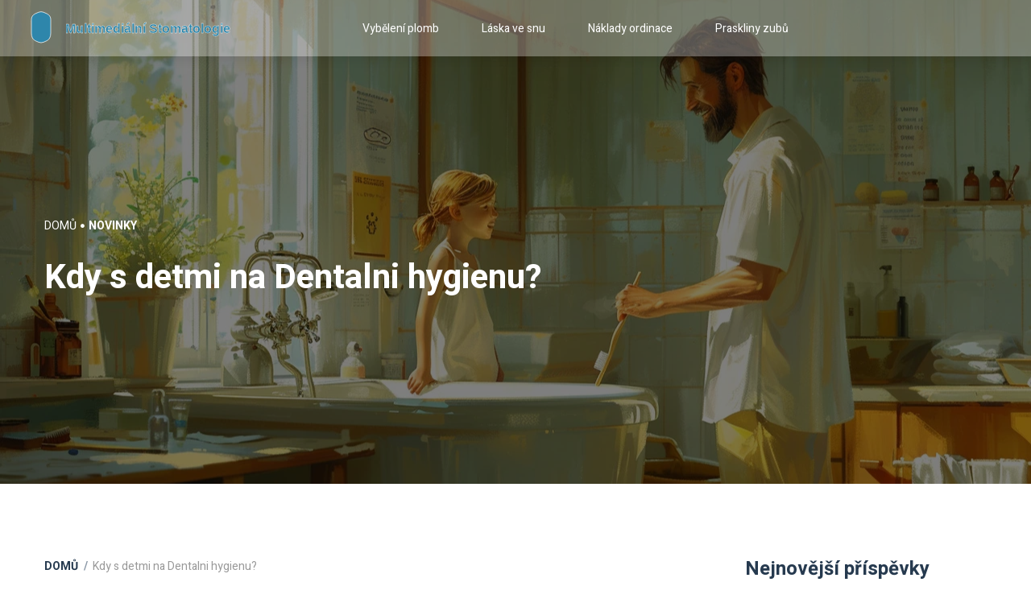

--- FILE ---
content_type: text/html; charset=UTF-8
request_url: https://entermultimediale.cz/kdy-s-detmi-na-dentalni-hygienu
body_size: 5664
content:

<!DOCTYPE html>
<html lang="cs" dir="ltr">

<head>
	<title>Kdy s detmi na Dentalni hygienu?</title>
	<meta charset="utf-8">
	<meta name="viewport" content="width=device-width, initial-scale=1">
	<meta name="robots" content="follow, index, max-snippet:-1, max-video-preview:-1, max-image-preview:large">
	<meta name="keywords" content="dětská dentální hygiena, návštěva zubaře s dětmi, prevence zubních onemocnění, správná ústní hygiena">
	<meta name="description" content="Ahojte milé maminky, v dnešním příspěvku se budeme věnovat důležitosti dentální hygieny u našich nejmenších. Vzhledem k tomu, jak je zdraví dětských zubů důležité, tak mě napadlo, že by bylo skvělé se podělit o pár tipů a rad, jak správně vést naše děti k zubaři a jak jim vysvětlit význam správné ústní hygieny. Zjistíme, kdy je ten pravý čas na první návštěvu u dentální hygienistky a jak předejít zubním onemocněním. Těším se na vás ve svém novém článku!">
	<meta property="og:title" content="Kdy s detmi na Dentalni hygienu?">
	<meta property="og:type" content="article">
	<meta property="og:article:published_time" content="2023-09-11T10:12:58+00:00">
	<meta property="og:article:modified_time" content="2023-09-11T10:12:58+00:00">
	<meta property="og:article:author" content="/author/lenka-havlikova/">
	<meta property="og:article:section" content="Zdraví a péče o děti">
	<meta property="og:article:tag" content="dětská dentální hygiena">
	<meta property="og:article:tag" content="návštěva zubaře s dětmi">
	<meta property="og:article:tag" content="prevence zubních onemocnění">
	<meta property="og:article:tag" content="správná ústní hygiena">
	<meta property="og:image" content="https://entermultimediale.cz/uploads/2023/09/kdy-s-detmi-na-dentalni-hygienu.webp">
	<meta property="og:url" content="https://entermultimediale.cz/kdy-s-detmi-na-dentalni-hygienu">
	<meta property="og:locale" content="cs_CZ">
	<meta property="og:description" content="Ahojte milé maminky, v dnešním příspěvku se budeme věnovat důležitosti dentální hygieny u našich nejmenších. Vzhledem k tomu, jak je zdraví dětských zubů důležité, tak mě napadlo, že by bylo skvělé se podělit o pár tipů a rad, jak správně vést naše děti k zubaři a jak jim vysvětlit význam správné ústní hygieny. Zjistíme, kdy je ten pravý čas na první návštěvu u dentální hygienistky a jak předejít zubním onemocněním. Těším se na vás ve svém novém článku!">
	<meta property="og:site_name" content="Multimediální Stomatologie">
	<meta name="twitter:title" content="Kdy s detmi na Dentalni hygienu?">
	<meta name="twitter:description" content="Ahojte milé maminky, v dnešním příspěvku se budeme věnovat důležitosti dentální hygieny u našich nejmenších. Vzhledem k tomu, jak je zdraví dětských zubů důležité, tak mě napadlo, že by bylo skvělé se podělit o pár tipů a rad, jak správně vést naše děti k zubaři a jak jim vysvětlit význam správné ústní hygieny. Zjistíme, kdy je ten pravý čas na první návštěvu u dentální hygienistky a jak předejít zubním onemocněním. Těším se na vás ve svém novém článku!">
	<meta name="twitter:image" content="https://entermultimediale.cz/uploads/2023/09/kdy-s-detmi-na-dentalni-hygienu.webp">
	<link rel="canonical" href="https://entermultimediale.cz/kdy-s-detmi-na-dentalni-hygienu">

<script type="application/ld+json">
{
    "@context": "https:\/\/schema.org",
    "@type": "BlogPosting",
    "@id": "https:\/\/entermultimediale.cz\/kdy-s-detmi-na-dentalni-hygienu",
    "headline": "Kdy s detmi na Dentalni hygienu?",
    "name": "Kdy s detmi na Dentalni hygienu?",
    "keywords": "dětská dentální hygiena, návštěva zubaře s dětmi, prevence zubních onemocnění, správná ústní hygiena",
    "description": "Ahojte milé maminky, v dnešním příspěvku se budeme věnovat důležitosti dentální hygieny u našich nejmenších. Vzhledem k tomu, jak je zdraví dětských zubů důležité, tak mě napadlo, že by bylo skvělé se podělit o pár tipů a rad, jak správně vést naše děti k zubaři a jak jim vysvětlit význam správné ústní hygieny. Zjistíme, kdy je ten pravý čas na první návštěvu u dentální hygienistky a jak předejít zubním onemocněním. Těším se na vás ve svém novém článku!",
    "inLanguage": "cs-CZ",
    "url": "https:\/\/entermultimediale.cz\/kdy-s-detmi-na-dentalni-hygienu",
    "datePublished": "2023-09-11T10:12:58+00:00",
    "dateModified": "2023-09-11T10:12:58+00:00",
    "comment": [],
    "commentCount": 0,
    "author": {
        "@type": "Person",
        "@id": "https:\/\/entermultimediale.cz\/author\/lenka-havlikova\/",
        "url": "\/author\/lenka-havlikova\/",
        "name": "Lenka Havlíková"
    },
    "publisher": {
        "@type": "Organization",
        "name": "Multimediální Stomatologie",
        "url": "https:\/\/entermultimediale.cz"
    },
    "image": {
        "@type": "ImageObject",
        "@id": "\/uploads\/2023\/09\/kdy-s-detmi-na-dentalni-hygienu.webp",
        "url": "\/uploads\/2023\/09\/kdy-s-detmi-na-dentalni-hygienu.webp",
        "width": "1280",
        "height": "720"
    },
    "thumbnail": {
        "@type": "ImageObject",
        "@id": "\/uploads\/2023\/09\/thumbnail-kdy-s-detmi-na-dentalni-hygienu.webp",
        "url": "\/uploads\/2023\/09\/thumbnail-kdy-s-detmi-na-dentalni-hygienu.webp",
        "width": "640",
        "height": "480"
    }
}
</script>
<script type="application/ld+json">
{
    "@context": "https:\/\/schema.org",
    "@type": "BreadcrumbList",
    "itemListElement": [
        {
            "@type": "ListItem",
            "position": 0,
            "item": {
                "@id": "https:\/\/entermultimediale.cz\/",
                "name": "Home"
            }
        },
        {
            "@type": "ListItem",
            "position": 1,
            "item": {
                "@id": "https:\/\/entermultimediale.cz\/category\/zdravi-a-pece-o-deti\/",
                "name": "Zdraví A Péče O Děti"
            }
        },
        {
            "@type": "ListItem",
            "position": 2,
            "item": {
                "@id": "https:\/\/entermultimediale.cz\/kdy-s-detmi-na-dentalni-hygienu",
                "name": "Kdy s detmi na Dentalni hygienu?"
            }
        }
    ]
}
</script>
  
    <link href="/vendors/linear-icon/style.css" rel="stylesheet">
    <link href="/vendors/ionicons/css/ionicons.min.css" rel="stylesheet">
    <link href="/vendors/elegant-icon/style.css" rel="stylesheet">
    <link href="/css/bootstrap.min.css" rel="stylesheet">
    <link href="/vendors/revolution/css/settings.css" rel="stylesheet">
    <link href="/vendors/revolution/css/layers.css" rel="stylesheet">
    <link href="/vendors/revolution/css/navigation.css" rel="stylesheet">
    <link href="/vendors/popup/magnific-popup.css" rel="stylesheet">
    <link href="/vendors/owl-carousel/owl.carousel.min.css" rel="stylesheet">
    <link href="/vendors/animsition/css/animsition.min.css" rel="stylesheet">
    <link href="/css/style.css" rel="stylesheet">
    <link href="/css/responsive.css" rel="stylesheet">

    
</head>

<body class="blog-list">
    

    <div class="animsition">
        <header class="full_header ab_mobile_menu mobile_menu">
            <div class="container-fluid">
                <div class="float-left">
                    <a class="logo" href="/"><img src="/images/logo.svg" alt="Multimediální Stomatologie"></a>
                </div>
                                <div class="float-right">
                    <div class="bar_menu">
                        <i class="lnr lnr-menu"></i>
                    </div>
                </div>
                            </div>
        </header>

        <div class="click-capture"></div>
        <div class="side_menu">
            <span class="close-menu lnr lnr-cross right-boxed"></span>
                        <ul class="menu-list right-boxed">
                                                <li > <a
                    href="/jak-ucinne-vybelit-bilou-plombu-osvedcene-tipy-a-triky">Vybělení plomb</a></li>
                                                <li > <a
                    href="/co-znamena-zamilovat-se-ve-snu">Láska ve snu</a></li>
                                                <li > <a
                    href="/kolik-stoji-provoz-zubni-ordinace-prehled-nakladu-a-tipy-na-usporu">Náklady ordinace</a></li>
                                                <li > <a
                    href="/jak-praskliny-na-zubech-mohou-ovlivnit-vas-kazdodenni-zivot">Praskliny zubů</a></li>
                            </ul>
                        <div class="menu-footer right-boxed">
                <div class="copy">&copy; 2026. Všechna práva vyhrazena.</div>
            </div>
        </div>
        <header class="header_menu_area white_menu">
            <div class="container-fluid">
                <nav class="navbar navbar-expand-lg navbar-light bg-light">
                    <a class="navbar-brand" href="/"><img src="/images/logo.svg" alt="Multimediální Stomatologie"></a>
                                        <button class="navbar-toggler" type="button" data-toggle="collapse"
                        data-target="#navbarSupportedContent" aria-controls="navbarSupportedContent"
                        aria-expanded="false" aria-label="Toggle navigation">
                        <span></span>
                        <span></span>
                        <span></span>
                    </button>
                    <div class="collapse navbar-collapse" id="navbarSupportedContent">
                        <ul class="nav navbar-nav">
                                                                                    <li > <a
                                href="/jak-ucinne-vybelit-bilou-plombu-osvedcene-tipy-a-triky">Vybělení plomb</a></li>
                                                                                    <li > <a
                                href="/co-znamena-zamilovat-se-ve-snu">Láska ve snu</a></li>
                                                                                    <li > <a
                                href="/kolik-stoji-provoz-zubni-ordinace-prehled-nakladu-a-tipy-na-usporu">Náklady ordinace</a></li>
                                                                                    <li > <a
                                href="/jak-praskliny-na-zubech-mohou-ovlivnit-vas-kazdodenni-zivot">Praskliny zubů</a></li>
                                                    </ul>
                    </div>
                                    </nav>
            </div>
        </header>

        <section class="image_banner_area"
            style="background: url(/uploads/2023/09/kdy-s-detmi-na-dentalni-hygienu.webp) no-repeat scroll center center; background-size: cover;">
            <div class="container">
                <div class="single_banner_text">
                    <div class="date">
                        <a href="/">Domů</a>
                        <i class="ion-record"></i>
                        <span>Novinky</span>
                    </div>
                    <h1>Kdy s detmi na Dentalni hygienu?</h1>
                </div>
            </div>
        </section>

        <section class="single_blog_content">
            <div class="container">
                <div class="s_blog_text_inner">
                    <div class="row">
                        <div class="col-lg-8">
                            <div class="blog_main_text">
                                <div class="page_link">
                                    <a class="active" href="/">Domů</a>
                                    <span>Kdy s detmi na Dentalni hygienu?</span>
                                </div>
                                <div class="single-post-text">
                                    
<h2>Proč je důležitá dentální hygiena u dětí?</h2>

<p>Zajisté se shodneme na tom, že zdraví ústní dutiny a zuby našich dětí je nesmírně důležité. Není to jen o krásném úsměvu. Spousta lidí si neuvědomuje, že stav našich zubů ovlivňuje celkové zdraví těla. A protože dáváme svým dětem do vínku návyky, které nesou do života, je důležité dbát na to, aby měly ty správné, a to už od útlého věku. Pakliže se nám podaří vpojit do nich správné návyky, budou je následovat po zbytek života, což jim může ušetřit spoustu problémů.</p>

<h2>Jak si správně čistit zuby?</h2>

<p>Ráda bych s vámi probrala několik základních pravidel, které by měly děti dodržovat při čištění zubů. Sama jsem se k těmto zásadám dostala pouze postupně a ráda bych vás o nich informovala, abyste měli větší přehled a mohli své děti lépe vést. Je to totiž o něco víc, než jen namočit kartáček do pasty a projet po zubech.</p>

<h2>Pravidelné návštěvy stomatologa</h2>

<p>Nyní se dostávám k jedné z nejdůležitějších věcí, kterou bych chtěla zdůraznit - pravidelné návštěvy u stomatologa. Měly by být neodmyslitelnou součástí péče o zdraví vašeho dítěte. Rozhodně bychom neměli čekat až do chvíle, kdy se objeví bolest nebo jiný problém. Preventivní prohlídky jsou nesmírně důležité a mohou předejít mnohým komplikacím.</p>

<h2>Kdy začít s dentální hygienou?</h2>

<p>Ve věku kdy se rodí první zoubky, je ideální čas začít s pravidelnou dentální hygienou. Věřím, že toto téma je pro mnohé z vás velmi aktuální a ráda bych vám poskytla několik rad a doporučení, které vám pomohou správně se o zoubky vašeho dítěte starat.</p>

<h2>Jak vybrat ten správný kartáček a pastu?</h2>

<p>Výběr správného kartáčku a pasty je klíčový a může výrazně ovlivnit kvalitu čištění zubů. Chci vám poskytnout několik tipů a doporučení, které vám pomohou s výběrem. Tahle oblast je plná různých možností a je důležité se v ní orientovat.</p>

<h2>Dětská dentální hygiena a stravování</h2>

<p>Něco velmi zajímavého a často opomíjeného je vztah mezi dentální hygienou a stravováním. Ano, naše strava může významně ovlivnit zdraví našich zubů. A proto je důležité vědět, které potraviny mohou naše zuby poškodit a které naopak podporují jejich zdraví.</p>

<h2>Naučte děti, jak mohou dbát na své zuby samy</h2>

<p>Poslední bod, který chci zmínit, je zapojení dětí do péče o jejich vlastní zuby. Je důležité, abyste své děti učili, jak se o své zuby starat samy. Na jednu stranu jim to poskytne cenné lekce sebeúcty a odpovědnosti, na druhou stranu jim to umožní zachovat zdravé zuby po celý život.</p>

<p>Z vlastní zkušenosti vím, že dentální hygiena je oblast, kde existuje mnoho mýtů a dezinformací. Proto je důležité vzdělávat se a dostávat správné informace. Doufám, že ti tento článek alespoň trochu pomohl v navigaci v této komplexní oblasti. A pamatuj, stejně jako u všech ostatních zdravotních oblastí, klíčem je prevence a péče.</p>

                                </div>
                                                                <div class="s_blog_tag">
                                                                        <a href="/tag/detska-dentalni-hygiena/">dětská dentální hygiena</a>
                                                                        <a href="/tag/navsteva-zubare-s-detmi/">návštěva zubaře s dětmi</a>
                                                                        <a href="/tag/prevence-zubnich-onemocneni/">prevence zubních onemocnění</a>
                                                                        <a href="/tag/spravna-ustni-hygiena/">správná ústní hygiena</a>
                                                                    </div>
                                                            </div>
                        </div>
                        <div class="col-lg-3 offset-lg-1">
                            <div class="left_sidebar_area mg_left">
                                                                <aside class="l_widget r_post_wd">
                                    <div class="l_wd_title">
                                        <h3>Nejnovější příspěvky</h3>
                                    </div>
                                                                        <div class="media">
                                                                                <div class="d-flex">
                                            <img src="/uploads/2025/11/thumbnail-jak-dlouho-se-nechava-otevreny-zub-po-brouseni-vse-co-potrebujete-vedet.webp" alt="Jak dlouho se nechává otevřený zub po broušení? Vše, co potřebujete vědět">
                                        </div>
                                                                                <div class="media-body">
                                            <a href="/jak-dlouho-se-nechava-otevreny-zub-po-brouseni-vse-co-potrebujete-vedet">
                                                <h4>Jak dlouho se nechává otevřený zub po broušení? Vše, co potřebujete vědět</h4>
                                            </a>
                                        </div>
                                    </div>
                                                                        <div class="media">
                                                                                <div class="d-flex">
                                            <img src="/uploads/2024/07/thumbnail-jak-bojovat-se-zubnim-kamenem-pod-dasni-a-udrzet-si-zdravy-usmev.webp" alt="Jak bojovat se zubním kamenem pod dásní a udržet si zdravý úsměv">
                                        </div>
                                                                                <div class="media-body">
                                            <a href="/jak-bojovat-se-zubnim-kamenem-pod-dasni-a-udrzet-si-zdravy-usmev">
                                                <h4>Jak bojovat se zubním kamenem pod dásní a udržet si zdravý úsměv</h4>
                                            </a>
                                        </div>
                                    </div>
                                                                        <div class="media">
                                                                                <div class="d-flex">
                                            <img src="/uploads/2026/01/thumbnail-zubni-kamen-jak-ho-odstranit-a-jak-se-mu-vyhnout.webp" alt="Zubní kámen: Jak ho odstranit a jak se mu vyhnout">
                                        </div>
                                                                                <div class="media-body">
                                            <a href="/zubni-kamen-jak-ho-odstranit-a-jak-se-mu-vyhnout">
                                                <h4>Zubní kámen: Jak ho odstranit a jak se mu vyhnout</h4>
                                            </a>
                                        </div>
                                    </div>
                                                                        <div class="media">
                                                                                <div class="d-flex">
                                            <img src="/uploads/2026/01/thumbnail-co-je-nejlepsi-na-dasne-pro-zdrave-dasne-a-odstraneni-zubniho-kamene-pod-dasni.webp" alt="Co je nejlepší na dásně pro zdravé dásně a odstranění zubního kamene pod dásní?">
                                        </div>
                                                                                <div class="media-body">
                                            <a href="/co-je-nejlepsi-na-dasne-pro-zdrave-dasne-a-odstraneni-zubniho-kamene-pod-dasni">
                                                <h4>Co je nejlepší na dásně pro zdravé dásně a odstranění zubního kamene pod dásní?</h4>
                                            </a>
                                        </div>
                                    </div>
                                                                        <div class="media">
                                                                                <div class="d-flex">
                                            <img src="/uploads/2023/09/thumbnail-rekonstrukce-chrupu-jak-probiha-navrat-k-beznemu-zivotu.webp" alt="Rekonstrukce chrupu: Jak probíhá návrat k běžnému životu">
                                        </div>
                                                                                <div class="media-body">
                                            <a href="/rekonstrukce-chrupu-jak-probiha-navrat-k-beznemu-zivotu">
                                                <h4>Rekonstrukce chrupu: Jak probíhá návrat k běžnému životu</h4>
                                            </a>
                                        </div>
                                    </div>
                                                                    </aside>
                                                            </div>
                        </div>
                    </div>
                                        <div class="related_post">
                        <h4>Související příspěvky</h4>
                        <div class="row">
                                                                                    <div class="col-lg-4 col-sm-6">
                                <div class="blog_g_item">
                                    <div class="press_img_item">
                                                                                <div class="press_img">
                                            <img class="img-fluid" src="/uploads/2023/09/thumbnail-kdy-s-detmi-na-dentalni-hygienu.webp"
                                                alt="Kdy s detmi na Dentalni hygienu?">
                                        </div>
                                                                                <div class="date">
                                            <span>září 11 2023</span>
                                            <i class="ion-record"></i>
                                                                                                                                    <a href="/category/zdravi-a-pece-o-deti/">Zdraví a péče o děti</a>
                                                                                                                                </div>
                                        <a href="/kdy-s-detmi-na-dentalni-hygienu">
                                            <h4>Kdy s detmi na Dentalni hygienu?</h4>
                                        </a>
                                    </div>
                                </div>
                            </div>
                                                    </div>
                    </div>
                                    </div>
            </div>
        </section>
                <footer class="footer_area white_f">
            <div class="container">
                <div class="footer_widgets row m0">
                    <aside class="f_widgets_item">
                        <div class="f_logo">
                            <a href="/"><img src="/images/logo.svg" alt="Multimediální Stomatologie"></a>
                        </div>
                    </aside>
                    
                                        <aside class="f_widgets_item">
                        <div class="f_link">
                            <div class="f_title">
                                <h3>Menu</h3>
                            </div>
                            <ul class="list">
                                                                                                <li><a href="/o-nas">O nás</a></li>
                                                                                                <li><a href="/obchodni-podminky">Obchodní podmínky</a></li>
                                                                                                <li><a href="/zasady-ochrany-soukromi">Zásady ochrany soukromí</a></li>
                                                                                                <li><a href="/gdpr">GDPR</a></li>
                                                                                                <li><a href="/kontakt">Kontakt</a></li>
                                                            </ul>
                        </div>
                    </aside>
                                                        </div>
                <div class="footer_copyright">
                    <div class="left_text">
                        <p>&copy; 2026. Všechna práva vyhrazena.</p>
                    </div>
                </div>
            </div>
        </footer>
    </div>

    <script src="/js/jquery-3.3.1.min.js"></script>
    <script src="/js/popper.min.js"></script>
    <script src="/js/bootstrap.min.js"></script>
    <script src="/vendors/revolution/js/jquery.themepunch.tools.min.js"></script>
    <script src="/vendors/revolution/js/jquery.themepunch.revolution.min.js"></script>
    <script src="/vendors/revolution/js/extensions/revolution.extension.actions.min.js"></script>
    <script src="/vendors/revolution/js/extensions/revolution.extension.video.min.js"></script>
    <script src="/vendors/revolution/js/extensions/revolution.extension.slideanims.min.js"></script>
    <script src="/vendors/revolution/js/extensions/revolution.extension.layeranimation.min.js"></script>
    <script src="/vendors/revolution/js/extensions/revolution.extension.navigation.min.js"></script>
    <script src="/vendors/revolution/js/extensions/revolution.extension.parallax.min.js"></script>
    <script src="/vendors/popup/jquery.magnific-popup.min.js"></script>
    <script src="/vendors/parallax/parallax.min.js"></script>
    <script src="/vendors/owl-carousel/owl.carousel.min.js"></script>
    <script src="/vendors/isotope/imagesloaded.pkgd.min.js"></script>
    <script src="/vendors/isotope/isotope.pkgd.min.js"></script>
    <script src="/vendors/pagepiling/jquery.pagepiling.min.js"></script>
    <script src="/vendors/animsition/js/animsition.min.js"></script>
    <script src="/js/smoothscroll.js"></script>
    <script src="/js/theme.js"></script>

    
<script defer src="https://static.cloudflareinsights.com/beacon.min.js/vcd15cbe7772f49c399c6a5babf22c1241717689176015" integrity="sha512-ZpsOmlRQV6y907TI0dKBHq9Md29nnaEIPlkf84rnaERnq6zvWvPUqr2ft8M1aS28oN72PdrCzSjY4U6VaAw1EQ==" data-cf-beacon='{"version":"2024.11.0","token":"c3b7175929cf486a8f78a8a0bfa6aecb","r":1,"server_timing":{"name":{"cfCacheStatus":true,"cfEdge":true,"cfExtPri":true,"cfL4":true,"cfOrigin":true,"cfSpeedBrain":true},"location_startswith":null}}' crossorigin="anonymous"></script>
</body>

</html>

--- FILE ---
content_type: text/css; charset=utf-8
request_url: https://entermultimediale.cz/css/style.css
body_size: 14766
content:
/*----------------------------------------------------
@File: Default Styles
@Author: paul_tf
@URL: #
Author E-mail: 000.lunchbox@gmail.com

This file contains the styling for the actual theme, this
is the file you need to edit to change the look of the
theme.
---------------------------------------------------- */
/*=====================================================================
@Template Name: Intria
@Author: paul_tf
@Developed By: paul_tf
@Developer URL: #
Author E-mail: 000.lunchbox@gmail.com

@Default Styles

Table of Content:
01/ Variables
02/ predefin
03/ header
04/ button
05/ slider
06/ contact
07/ feature
08/ service
09/ gallery 
10/ clients 
11/ blog 
12/ video 
13/ banner  
14/ event  
15/ room  
16/ resturant 
17/ footer
=====================================================================*/
/*----------------------------------------------------*/
/*font Variables*/
/*Color Variables*/
@import url("https://fonts.googleapis.com/css?family=Heebo:100,300,400,500,700,900|Oswald:300,400,500,600,700");
.col-md-offset-right-1, .col-lg-offset-right-1 {
  margin-right: 8.33333333%;
}

/*---------------------------------------------------- */
/*----------------------------------------------------*/
.list {
  list-style: none;
  margin: 0px;
  padding: 0px;
}

a {
  text-decoration: none;
}

a:hover, a:focus {
  text-decoration: none;
  outline: none;
}

.row.m0 {
  margin: 0px;
}

.p0 {
  padding: 0px;
}

body {
  font-family: "Heebo", sans-serif;
  color: #999999;
  font-weight: normal;
  font-size: 14px;
}

body {
  margin: 0px;
  padding: 0px;
}

#success {
  display: none;
}

#error {
  display: none;
}

.display_table {
  display: table;
  width: 100%;
}

.display_table_row {
  display: table-row;
}

.display_table_cell {
  display: table-cell;
  float: none !important;
}

.p_100 {
  padding: 100px 0px;
}

iframe {
  border: none;
}

i:before {
  margin-left: 0px !important;
}

.per_bg {
  background: #0e0e0e;
}

.row_direction {
  -webkit-box-orient: horizontal;
  -webkit-box-direction: reverse;
  -ms-flex-direction: row-reverse;
  flex-direction: row-reverse;
}

::-webkit-scrollbar {
  width: 8px;
  height: 8px;
}

::-webkit-scrollbar-thumb {
  cursor: pointer;
  background: #a3cc01;
}

::-moz-selection {
  background-color: #a3cc01;
  color: #fff;
}

::selection {
  background-color: #a3cc01;
  color: #fff;
}

-webkit-::-moz-selection {
  background-color: #a3cc01;
  color: #fff;
}

-webkit-::selection {
  background-color: #a3cc01;
  color: #fff;
}

::-moz-selection {
  background-color: #a3cc01;
  color: #fff;
}

/* Container Custome Code css
============================================================================================ */
@media (min-width: 1200px) {
  .container {
    max-width: 1200px;
  }
}

/* End Container Custome Code css
============================================================================================ */
.s_title {
  color: #999999;
  font-weight: bold;
  font-size: 18px;
  margin-bottom: 45px;
}

.s_title.white {
  color: #8d9aa8;
}

.main_title h2 {
  color: #fff;
  font-family: "Heebo", sans-serif;
  font-size: 42px;
  font-weight: bold;
  text-transform: uppercase;
  margin-bottom: 0px;
}

.main_title.white h2 {
  color: #263a4f;
}

/* Main title css
============================================================================================ */
/* Proloader css
============================================================================================ */
.preloader {
  position: fixed;
  overflow: hidden;
  z-index: 100;
  left: 0;
  top: 0;
  width: 100%;
  height: 100%;
  background: #fff;
  color: #4b4b4b;
  text-align: center;
}

.spinner {
  position: absolute;
  top: 50%;
  left: 50%;
  width: 50px;
  height: 50px;
  -webkit-transform: translate(-50%, -50%);
  -moz-transform: translate(-50%, -50%);
  -ms-transform: translate(-50%, -50%);
  -o-transform: translate(-50%, -50%);
  transform: translate(-50%, -50%);
}

.double-bounce1, .double-bounce2 {
  width: 100%;
  height: 100%;
  border-radius: 50%;
  background-color: #a3cc01;
  opacity: 0.6;
  position: absolute;
  top: 0;
  left: 0;
  -webkit-animation: sk-bounce 2.0s infinite ease-in-out;
  animation: sk-bounce 2.0s infinite ease-in-out;
}

.double-bounce2 {
  -webkit-animation-delay: -1.0s;
  animation-delay: -1.0s;
}

@-webkit-keyframes sk-bounce {
  0%, 100% {
    -webkit-transform: scale(0);
  }
  50% {
    -webkit-transform: scale(1);
  }
}

@keyframes sk-bounce {
  0%, 100% {
    transform: scale(0);
    -webkit-transform: scale(0);
  }
  50% {
    transform: scale(1);
    -webkit-transform: scale(1);
  }
}

/* Icon Push */
@-webkit-keyframes hvr-icon-push {
  50% {
    -webkit-transform: scale(0.5);
    transform: scale(0.5);
  }
}

@keyframes hvr-icon-push {
  50% {
    -webkit-transform: scale(0.5);
    transform: scale(0.5);
  }
}

.hvr-icon-push {
  display: inline-block;
  vertical-align: middle;
  -webkit-transform: perspective(1px) translateZ(0);
  transform: perspective(1px) translateZ(0);
  -webkit-box-shadow: 0 0 1px transparent;
  box-shadow: 0 0 1px transparent;
  -webkit-transition-duration: 0.3s;
  -o-transition-duration: 0.3s;
  transition-duration: 0.3s;
}

.hvr-icon-push .hvr-icon {
  -webkit-transform: translateZ(0);
  transform: translateZ(0);
  -webkit-transition-duration: 0.3s;
  -o-transition-duration: 0.3s;
  transition-duration: 0.3s;
  -webkit-transition-property: transform;
  -webkit-transition-property: -webkit-transform;
  transition-property: -webkit-transform;
  -o-transition-property: transform;
  transition-property: transform;
  transition-property: transform, -webkit-transform;
  -webkit-transition-timing-function: ease-out;
  -o-transition-timing-function: ease-out;
  transition-timing-function: ease-out;
}

.hvr-icon-push:hover .hvr-icon, .hvr-icon-push:focus .hvr-icon, .hvr-icon-push:active .hvr-icon {
  -webkit-animation-name: hvr-icon-push;
  animation-name: hvr-icon-push;
  -webkit-animation-duration: 0.3s;
  animation-duration: 0.3s;
  -webkit-animation-timing-function: linear;
  animation-timing-function: linear;
  -webkit-animation-iteration-count: 1;
  animation-iteration-count: 1;
}

/*---------------------------------------------------- */
/*----------------------------------------------------*/
/* Project Breadcrumb css
============================================================================================ */
.project_breadcrumb_area {
  background: url(../img/banner/project-banner-1.jpg) no-repeat scroll center center;
  background-size: cover;
  min-height: 100vh;
  position: relative;
  z-index: 2;
}

.project_breadcrumb_area .breadcrumb_inner {
  position: relative;
  min-height: 100vh;
}

.project_breadcrumb_area .breadcrumb_inner .breadcrumb_link {
  position: absolute;
  left: 0px;
  top: 40%;
  -webkit-transform: translateY(-50%);
  -ms-transform: translateY(-50%);
  transform: translateY(-50%);
}

.project_breadcrumb_area .breadcrumb_inner .breadcrumb_link a {
  font-size: 18px;
  color: #fff;
  font-family: "Heebo", sans-serif;
  font-weight: normal;
  text-transform: uppercase;
  letter-spacing: 1.8px;
  position: relative;
  -webkit-transition: all 400ms linear 0s;
  -o-transition: all 400ms linear 0s;
  transition: all 400ms linear 0s;
}

.project_breadcrumb_area .breadcrumb_inner .breadcrumb_link a:before {
  content: "";
  width: 86px;
  height: 6px;
  background: #a3cc01;
  position: absolute;
  top: -26px;
  left: 0px;
}

.project_breadcrumb_area .breadcrumb_inner .breadcrumb_link a:hover {
  color: #a3cc01;
}

.project_breadcrumb_area .bread_bottom_text {
  position: absolute;
  left: -4px;
  bottom: -5px;
}

.project_breadcrumb_area .bread_bottom_text h2 {
  color: #fff;
  text-transform: uppercase;
  font-size: 12vh;
  font-family: "Oswald", sans-serif;
  font-weight: bold;
  line-height: 1;
  margin-bottom: 0px;
}

.project_breadcrumb_area .page_lines.white_br .line {
  background: rgba(255, 255, 255, 0.2);
}

.breadcrumb_link {
  padding-top: 220px;
}

.breadcrumb_link span,
.breadcrumb_link a {
  font-size: 16px;
  color: #8d9aa8;
  font-family: "Heebo", sans-serif;
  text-transform: uppercase;
  letter-spacing: 1.6px;
  margin-right: 12px;
  position: relative;
  font-weight: normal;
  -webkit-transition: all 400ms linear 0s;
  -o-transition: all 400ms linear 0s;
  transition: all 400ms linear 0s;
}

.breadcrumb_link span:before,
.breadcrumb_link a:before {
  content: "/";
  position: absolute;
  right: -12px;
  top: 50%;
  -webkit-transform: translateY(-50%);
  -ms-transform: translateY(-50%);
  transform: translateY(-50%);
  color: #8d9aa8;
}
.breadcrumb_link span:last-child,
.breadcrumb_link a:last-child {
  margin-right: 0px;
}

.breadcrumb_link span:last-child:before,
.breadcrumb_link a:last-child:before {
  display: none;
}

.breadcrumb_link a:first-child {
  color: #263a4f;
  font-weight: bold;
}

.breadcrumb_link a:hover {
  color: #a3cc01;
}

.breadcrumb_link.sinlge_banner {
  padding-top: 120px;
}

.breadcrumb_link.sinlge_banner .s_bread_inner {
  max-width: 770px;
  margin: auto;
}

/* End Project Breadcrumb css
============================================================================================ */
/* Single Banner Image css
============================================================================================ */
.image_banner_area {
  background: url(../img/blog/single-blog-3.jpg) no-repeat scroll center center;
  background-size: cover;
}

.blog-list .image_banner_area{
	background: unset;
  	position: relative;
}

.blog-list .image_banner_area:after{
	content: "";
  	display: block;
  	background-color: rgba(0, 0, 0, .5);
  	position: absolute;
  	top: 0;
  	right: 0;
  	bottom: 0;
  	left: 0;
}

.image_banner_area .single_banner_text {
  padding-top: 270px;
  padding-bottom: 230px;
}

.blog-list .image_banner_area .single_banner_text{
	position: relative;
  	z-index: 10;
}

.image_banner_area .single_banner_text .date {
  margin-bottom: 28px;
}
.image_banner_area .single_banner_text .date span,
.image_banner_area .single_banner_text .date a {
  font-size: 14px;
  color: #fff;
  font-family: "Heebo", sans-serif;
  font-weight: 500;
  font-weight: normal;
  text-transform: uppercase;
}
.image_banner_area .single_banner_text .date span,
.image_banner_area .single_banner_text .date a:last-child {
  font-weight: bold;
}

.image_banner_area .single_banner_text .date i {
  font-size: 6px;
  color: #fff;
  position: relative;
  top: -2px;
  padding-left: 2px;
  padding-right: 2px;
}

.image_banner_area .single_banner_text h3 {
  color: #fff;
  font-size: 48px;
  font-family: "Heebo", sans-serif;
  font-weight: bold;
  line-height: 52px;
  margin-bottom: 0px;
}

.blog-list .image_banner_area .single_banner_text h1{
	color: #fff;
    font-size: 42px;
    font-family: "Heebo", sans-serif;
    font-weight: bold;
    line-height: 52px;
    margin-bottom: 0px;
}

.page_link {
  margin-bottom: 30px;
}

.page_link a {
  font-size: 14px;
  font-family: "Heebo", sans-serif;
  font-weight: normal;
  color: #8d9aa8;
  text-transform: uppercase;
  margin-right: 15px;
  position: relative;
  transition: all 400ms linear 0s;
}

.page_link a:before {
  content: '/';
  color: #8d9aa8;
  font-size: 14px;
  font-family: "Heebo", sans-serif;
  position: absolute;
  right: -12px;
  top: 46%;
  transform: translateY(-50%);
}

.page_link a.active {
  color: #263a4f;
  font-weight: bold;
}

.page_link a:last-child {
  margin-right: 0px;
}

.page_link a:last-child:before {
  display: none;
}

.page_link a:hover {
  color: #a3cc01;
}

/* End Single Banner Image css
============================================================================================ */
/*---------------------------------------------------- */
/*----------------------------------------------------*/
/* Home Full Slider css
============================================================================================ */
.home_slider {
  position: relative;
}

.home_slider .rev_slider {
  position: relative;
}

.home_slider .rev_slider li {
  z-index: 6 !important;
}

.home_slider .rev_slider li .slider_text_box {
  position: relative;
  z-index: 25 !important;
}

.home_slider .rev_slider li .text_1 {
  color: #fff;
}

.home_slider .rev_slider li .count {
  color: #fff;
  font-weight: bold;
  font-family: "Oswald", sans-serif;
  position: relative !important;
  z-index: 29 !important;
}

.home_slider .rev_slider li .text_3 {
  color: #fff;
  font-family: "Heebo", sans-serif;
}

.home_slider .rev_slider li .video {
  overflow: visible;
}

.home_slider .rev_slider li .video img:hover {
  -webkit-animation-name: hvr-icon-push;
  animation-name: hvr-icon-push;
  -webkit-animation-duration: 0.3s;
  animation-duration: 0.3s;
  -webkit-animation-timing-function: linear;
  animation-timing-function: linear;
  -webkit-animation-iteration-count: 1;
  animation-iteration-count: 1;
}

.home_slider .rev_slider .tp-bullet {
  border-radius: 50%;
  background: #fff;
  opacity: .35;
}

.home_slider .rev_slider .tp-bullet.selected {
  opacity: 1;
}

.home_slider .social_icon {
  position: absolute;
  left: 75px;
  z-index: 25;
  bottom: 70px;
  color: #fff;
}

.home_slider .social_icon ul li {
  margin-bottom: 20px;
}

.home_slider .social_icon ul li a {
  color: #fff;
  font-size: 18px;
}

.home_slider .social_icon ul li:last-child {
  margin-bottom: 0px;
}

.home_slider .year {
  position: absolute;
  left: 75px;
  z-index: 25;
  top: 35%;
  -webkit-transform: translateY(-50%);
  -ms-transform: translateY(-50%);
  transform: translateY(-50%);
  color: #fff;
}

.home_slider .year a {
  color: #fff;
  font-family: "Heebo", sans-serif;
  font-size: 14px;
}

.layout {
  overflow: hidden;
  position: relative;
}

.page_lines {
  position: absolute;
  left: 0;
  top: 0;
  width: 100%;
  z-index: -1;
  height: 100%;
}

.page_lines .line {
  position: absolute;
  width: 2px;
  height: 50000px;
  background: #222222;
}

.page_lines .line + .line {
  left: auto;
  right: 0px;
}

.page_lines .col-lg-4:first-child .line {
  left: 0px;
}

.page_lines .col-lg-4:nth-child(2) .line {
  left: 7.5px;
}

.page_lines.white_br .line {
  background-color: #f8f8f8;
}

/* End Home Full Slider css
============================================================================================ */
/*---------------------------------------------------- */
/*----------------------------------------------------*/
/* Home Full Menu css
============================================================================================ */

.header_menu_area {
  background: rgba(255, 255, 255, .3);
  box-shadow: 0px 3px 16px 0px rgba(0, 0, 0, 0.1);
  position: absolute;
  left: 0px;
  width: 100%;
  z-index: 30;
  top: 0px;
}

.header_menu_area .navbar.navbar-expand-lg {
  background: transparent !important;
  padding: 0;
}

.header_menu_area .navbar.navbar-expand-lg .navbar-brand img {
    display: inline-block;
    width: 300px;
  	max-width: 100%;
  	height: auto;
}

.header_menu_area .navbar.navbar-expand-lg .navbar-brand img + img {
  display: none;
}

.header_menu_area .navbar.navbar-expand-lg .nav.navbar-nav {
  display: block;
  width: 100%;
  float: none;
  margin-left: 12.7%;
}

.header_menu_area .navbar.navbar-expand-lg .nav.navbar-nav li {
  display: inline-block;
  margin-right: 50px;
}

.header_menu_area .navbar.navbar-expand-lg .nav.navbar-nav li a {
  font-family: "Heebo", sans-serif;
  color: #fff;
  font-size: 14px;
  -webkit-transition: color 400ms linear 0s;
  -o-transition: color 400ms linear 0s;
  transition: color 400ms linear 0s;
  line-height: 35px;
}

.header_menu_area .navbar.navbar-expand-lg .nav.navbar-nav li a:after {
  display: none;
}

.header_menu_area .navbar.navbar-expand-lg .nav.navbar-nav li:last-child {
  margin-right: 0px;
}

@media (min-width: 992px) {
  .header_menu_area .navbar.navbar-expand-lg .nav.navbar-nav li.submenu .dropdown-menu {
    -webkit-transition: all 400ms ease-out;
    -o-transition: all 400ms ease-out;
    transition: all 400ms ease-out;
    display: block;
    -webkit-transform-origin: 50% 0;
    -ms-transform-origin: 50% 0;
    transform-origin: 50% 0;
    min-width: 250px;
    background: #ffffff;
    border-radius: 0px;
    border: none;
    padding: 0px;
    left: -20px;
    top: 0px;
    -webkit-box-shadow: none;
    box-shadow: none;
    visibility: hidden;
    margin-top: 0px;
    -webkit-box-shadow: 0px 3px 16px 0px rgba(0, 0, 0, 0.08);
    box-shadow: 0px 3px 16px 0px rgba(0, 0, 0, 0.08);
    opacity: 0;
  }
}

.header_menu_area .navbar.navbar-expand-lg .nav.navbar-nav li.submenu .dropdown-menu li {
  margin-right: 0px;
  display: block;
}

.header_menu_area .navbar.navbar-expand-lg .nav.navbar-nav li.submenu .dropdown-menu li a {
  display: block;
  line-height: 42px;
  color: #263a4f;
  font-family: "Heebo", sans-serif;
  text-transform: inherit;
  -webkit-transition: all 300ms ease;
  -o-transition: all 300ms ease;
  transition: all 300ms ease;
  font-weight: normal;
  text-shadow: none;
  padding: 0 20px;
  font-size: 14px;
  border-bottom: 1px solid #f1f1f1;
}

.header_menu_area .navbar.navbar-expand-lg .nav.navbar-nav li.submenu .dropdown-menu li a:before {
  display: none;
}

.header_menu_area .navbar.navbar-expand-lg .nav.navbar-nav li.submenu .dropdown-menu li:hover a, .header_menu_area .navbar.navbar-expand-lg .nav.navbar-nav li.submenu .dropdown-menu li.active a {
  color: #fff;
  background: #a3cc01;
}

.header_menu_area .navbar.navbar-expand-lg .nav.navbar-nav li.submenu .dropdown-menu li:last-child a {
  border-bottom: 0px;
}

@media (min-width: 992px) {
  .header_menu_area .navbar.navbar-expand-lg .nav.navbar-nav li:hover.submenu .dropdown-menu {
    visibility: visible;
    top: 35px;
    opacity: 1;
  }
}

.header_menu_area .navbar.navbar-expand-lg .nav.navbar-nav li:hover a, .header_menu_area .navbar.navbar-expand-lg .nav.navbar-nav li.active a {
  color: #a3cc01;
}

.header_menu_area .navbar.navbar-expand-lg .nav.navbar-nav.navbar-right {
  display: inline-block;
  max-width: 100px;
  width: 100%;
  margin-left: 0px;
}

.header_menu_area .navbar.navbar-expand-lg .nav.navbar-nav.navbar-right li {
  display: inline-block;
}

.header_menu_area .navbar.navbar-expand-lg .nav.navbar-nav.navbar-right li a {
  color: #999999;
}

.header_menu_area .navbar.navbar-expand-lg .nav.navbar-nav.navbar-right li:hover a, .header_menu_area .navbar.navbar-expand-lg .nav.navbar-nav.navbar-right li.active a {
  color: #fff;
}

.header_menu_area.navbar_fixed {
  position: fixed;
  width: 100%;
  top: -70px;
  left: 0;
  right: 0;
  background: #1b1b1b;
  -webkit-transform: translateY(70px);
  -ms-transform: translateY(70px);
  transform: translateY(70px);
  -webkit-transition: background 500ms ease, -webkit-transform 500ms ease;
  transition: background 500ms ease, -webkit-transform 500ms ease;
  -o-transition: transform 500ms ease, background 500ms ease;
  transition: transform 500ms ease, background 500ms ease;
  transition: transform 500ms ease, background 500ms ease, -webkit-transform 500ms ease;
  -webkit-transition: transform 500ms ease, background 500ms ease;
  -webkit-box-shadow: 0px 3px 16px 0px rgba(0, 0, 0, 0.1);
  box-shadow: 0px 3px 16px 0px rgba(0, 0, 0, 0.1);
  z-index: 99999;
}

.header_menu_area.navbar_fixed .navbar.navbar-expand-lg {
  padding-top: 0px;
}

.header_menu_area.navbar_fixed .navbar.navbar-expand-lg .nav.navbar-nav li a {
  line-height: 70px;
  -webkit-transition: color all 400ms ease;
  -o-transition: color all 400ms ease;
  transition: color all 400ms ease;
}

@media (min-width: 992px) {
  .header_menu_area.navbar_fixed .navbar.navbar-expand-lg .nav.navbar-nav li.submenu .dropdown-menu {
    top: 55px;
    -webkit-transition: all 400ms ease-out;
    -o-transition: all 400ms ease-out;
    transition: all 400ms ease-out;
    opacity: 0;
    visibility: hidden;
  }
}

@media (min-width: 992px) {
  .header_menu_area.navbar_fixed .navbar.navbar-expand-lg .nav.navbar-nav li:hover.submenu .dropdown-menu {
    visibility: visible;
    top: 70px;
    opacity: 1;
  }
}

.header_menu_area.navbar_fixed .navbar.navbar-expand-lg .nav.navbar-nav li:hover a {
  color: #a3cc01;
}

.header_menu_area.white_menu.navbar_fixed {
  position: fixed;
  width: 100%;
  top: -70px;
  left: 0;
  right: 0;
  background: #fff;
  transform: translateY(70px);
  transition: background 500ms ease, -webkit-transform 500ms ease;
  transition: transform 500ms ease, background 500ms ease;
  transition: transform 500ms ease, background 500ms ease, -webkit-transform 500ms ease;
  box-shadow: 0px 3px 16px 0px rgba(0, 0, 0, 0.1);
  z-index: 99999;
}

.header_menu_area.white_menu.navbar_fixed .navbar.navbar-expand-lg .navbar-brand img + img {
  display: inline-block;
}

.header_menu_area.white_menu.navbar_fixed .navbar.navbar-expand-lg .navbar-toggler span {
  background: #263a4f;
}

.header_menu_area.white_menu.navbar_fixed .navbar.navbar-expand-lg .nav.navbar-nav li a {
  line-height: 70px;
  color: #263a4f;
  transition: color all 400ms ease;
}

.header_menu_area.white_menu.navbar_fixed .navbar.navbar-expand-lg .nav.navbar-nav li.active > a {
  color: #a3cc01;
}

.header_menu_area.white_menu.navbar_fixed .navbar.navbar-expand-lg .nav.navbar-nav li:hover > a {
  color: #a3cc01;
}

.dark_menu .navbar.navbar-expand-lg {
  padding: 0px;
}

.dark_menu .navbar.navbar-expand-lg .navbar-brand {
	font-size: 28px;
  	color: rgba(0, 0, 0, .9);
  	line-height: 1.2;
  	padding: 10px 0;
  	margin: 0;
}

.dark_menu .navbar.navbar-expand-lg .navbar-brand img {
	width: 300px;
  	max-width: 100%;
  	height: auto;
}

.header_menu_area.white_menu .navbar-brand{
	color: #fff;
}

.header_menu_area.white_menu.navbar_fixed .navbar-brand{
	color: rgba(0, 0, 0, .9);
}

.dark_menu .navbar.navbar-expand-lg .nav.navbar-nav li a {
  color: #263a4f;
  line-height: 88px;
}

.dark_menu .navbar.navbar-expand-lg .nav.navbar-nav li:hover a, .dark_menu .navbar.navbar-expand-lg .nav.navbar-nav li.active a {
  color: #a3cc01;
}

@media (min-width: 992px) {
  .dark_menu .navbar.navbar-expand-lg .nav.navbar-nav li.submenu .dropdown-menu {
    top: 80%;
  }
}

@media (min-width: 992px) {
  .dark_menu .navbar.navbar-expand-lg .nav.navbar-nav li:hover.submenu .dropdown-menu {
    visibility: visible;
    top: 100%;
    opacity: 1;
  }
}

.dark_menu .navbar.navbar-expand-lg .nav.navbar-nav.navbar-right li a {
  color: #8d9aa8;
}

.dark_menu .navbar.navbar-expand-lg .nav.navbar-nav.navbar-right li.active a {
  color: #263a4f;
}

.dark_menu.navbar_fixed {
  position: fixed;
  width: 100%;
  top: -70px;
  left: 0;
  right: 0;
  background: #fff;
  -webkit-transform: translateY(70px);
  -ms-transform: translateY(70px);
  transform: translateY(70px);
  -webkit-transition: background 500ms ease, -webkit-transform 500ms ease;
  transition: background 500ms ease, -webkit-transform 500ms ease;
  -o-transition: transform 500ms ease, background 500ms ease;
  transition: transform 500ms ease, background 500ms ease;
  transition: transform 500ms ease, background 500ms ease, -webkit-transform 500ms ease;
  -webkit-transition: transform 500ms ease, background 500ms ease;
  -webkit-box-shadow: 0px 3px 16px 0px rgba(0, 0, 0, 0.1);
  box-shadow: 0px 3px 16px 0px rgba(0, 0, 0, 0.1);
  z-index: 99999;
}

.dark_menu.navbar_fixed .navbar.navbar-expand-lg .nav.navbar-nav li a {
  line-height: 70px;
  color: #263a4f;
  -webkit-transition: color all 400ms ease;
  -o-transition: color all 400ms ease;
  transition: color all 400ms ease;
}

.dark_menu.navbar_fixed .navbar.navbar-expand-lg .nav.navbar-nav li.active a {
  color: #a3cc01;
}

.menu_gap + section, .menu_gap + div {
  padding-top: 88px;
}

/* End Home Full Menu css
============================================================================================ */
/* End Home Full Menu css
============================================================================================ */
.full_header {
  position: absolute;
  left: 0px;
  width: 100%;
  top: 0px;
  z-index: 20;
  padding: 10px 0;
}

.full_header:before {
  content: '';
  position: absolute;
  left: 0;
  right: 0;
  top: 0px;
  width: 100%;
  height: 100%;
  background: #eaedee;
  z-index: -1;
  transition: all 0.3s cubic-bezier(0.37, 0.31, 0.2, 0.85);
}

.full_header .float-left {
  line-height: 40px;
  max-width: 600px;
  width: 100%;
}

.full_header .float-left .logo img + img {
  display: inline-block;
}

.full_header .float-left .phone {
  color: #263a4f;
  font-size: 14px;
  font-weight: normal;
  font-family: "Heebo", sans-serif;
  margin-left: 42%;
}

.full_header .float-right .bar_menu {
  height: 40px;
  width: 40px;
  background: #263a4f;
  text-align: center;
  cursor: pointer;
  -webkit-transition: all 400ms linear 0s;
  -o-transition: all 400ms linear 0s;
  transition: all 400ms linear 0s;
}

.full_header .float-right .bar_menu i {
  color: #fff;
  font-size: 20px;
  line-height: 38px;
  display: inline-block;
}

.full_header .float-right .bar_menu:hover {
  background: #a3cc01;
}

.full_header.content-white:before {
  height: 0px;
}

.full_header.content-white .float-left .logo img {
  display: inline-block;
}

.full_header.content-white .float-left .logo img + img {
  display: none;
}

.full_header.content-white .float-left .phone {
  color: #fff;
}

.side_menu {
  position: fixed;
  top: 0;
  bottom: 0;
  right: 0;
  width: 100%;
  max-width: 545px;
  z-index: 9999;
  background-color: #fff;
  -webkit-transform: translateX(100%);
  -ms-transform: translateX(100%);
  transform: translateX(100%);
  -webkit-transition: all .6s ease;
  -o-transition: all .6s ease;
  transition: all .6s ease;
}

.side_menu .close-menu {
  position: absolute;
  z-index: 2;
  right: 90px;
  top: 75px;
  font-size: 20px;
  cursor: pointer;
  -webkit-transition: all .3s ease;
  -o-transition: all .3s ease;
  transition: all .3s ease;
  opacity: 0;
  height: 40px;
  width: 40px;
  background: #263a4f;
  color: #fff;
  text-align: center;
  line-height: 40px;
}

.side_menu .close-menu:hover {
  background: #a3cc01;
}

.side_menu .menu-lang {
  position: absolute;
  opacity: 0;
  left: 18%;
  top: 15%;
  text-transform: uppercase;
  -webkit-transform: translateY(2rem);
  -ms-transform: translateY(2rem);
  transform: translateY(2rem);
  -webkit-transition: opacity .5s .4s ease,color .3s ease,-webkit-transform .5s .4s ease;
  transition: opacity .5s .4s ease,color .3s ease,-webkit-transform .5s .4s ease;
  -o-transition: transform .5s .4s ease,opacity .5s .4s ease,color .3s ease;
  transition: transform .5s .4s ease,opacity .5s .4s ease,color .3s ease;
  transition: transform .5s .4s ease,opacity .5s .4s ease,color .3s ease,-webkit-transform .5s .4s ease;
}

.side_menu .menu-lang a {
  color: #999999;
  font-weight: 500;
  font-size: 14px;
  margin-right: 25px;
  -webkit-transition: all 400ms linear 0s;
  -o-transition: all 400ms linear 0s;
  transition: all 400ms linear 0s;
}

.side_menu .menu-lang a:last-child {
  margin-right: 0px;
}

.side_menu .menu-lang a:hover, .side_menu .menu-lang a.active {
  color: #a3cc01;
}

.side_menu .menu-list {
  position: absolute;
  left: 0px;
  top: 20vh;
  overflow-x: hidden;
  overflow-y: auto;
  max-height: 40vh;
  -webkit-overflow-scrolling: touch;
  overflow-scrolling: touch;
  font-weight: 600;
  width: 100%;
  display: block;
  letter-spacing: -.025rem;
  list-style: none;
  margin: 0;
  transform: translateY(3rem);
  transition: opacity .5s .6s ease,-webkit-transform .5s .6s ease;
  transition: transform .5s .6s ease,opacity .5s .6s ease;
  transition: transform .5s .6s ease,opacity .5s .6s ease,-webkit-transform .5s .6s ease;
  list-style: none;
  opacity: 0;
  padding-left: 30px;
  padding-right: 30px;
  margin-top: 5vh;
}

.side_menu .menu-list li {
  margin-top: 2vh;
}

.side_menu .menu-list li a {
  font-size: 16px;
  font-weight: normal;
  font-family: "Heebo", sans-serif;
  color: #263a4f;
  letter-spacing: .36px;
  display: block;
  position: relative;
  transition: all 400ms linear 0s;
}

.side_menu .menu-list li a i {
  font-size: 2.5vh;
  color: #000;
  float: right;
  font-weight: normal;
  position: absolute;
  right: 0px;
  top: 2.5px;
  -webkit-transition: all 300ms linear;
  -o-transition: all 300ms linear;
  transition: all 300ms linear;
}

.side_menu .menu-list li a.open i {
  -webkit-transform: rotate(180deg);
  -ms-transform: rotate(180deg);
  transform: rotate(180deg);
}

.side_menu .menu-list li ul {
  display: none;
}

.side_menu .menu-list li ul li {
  margin-top: 1vh;
}

.side_menu .menu-list li ul li a {
  font-size: 1.5vh;
  color: #8d9aa8;
  -webkit-transition: all 400ms linear 0s;
  -o-transition: all 400ms linear 0s;
  transition: all 400ms linear 0s;
}

.side_menu .menu-list li ul li:first-child {
  margin-top: 15px;
}

.side_menu .menu-list li ul li:hover a {
  color: #263a4f;
}

.side_menu .menu-list li:first-child {
  margin-top: 0vh;
}

.side_menu .menu-list li.open a i {
  -webkit-transform: rotate(178deg);
  -ms-transform: rotate(178deg);
  transform: rotate(178deg);
}

.side_menu .menu-list li:hover > a, .side_menu .menu-list li.active > a {
  color: #a3cc01;
}

.side_menu .menu-list li:hover > a i, .side_menu .menu-list li.active > a i {
  color: #a3cc01;
}

.side_menu .menu-footer {
  width: 100%;
  position: absolute;
  left: 50%;
  bottom: 10%;
  transform: translateX(-50%);
}

.side_menu .menu-footer .social-list {
  -webkit-transition: all .5s .7s ease;
  -o-transition: all .5s .7s ease;
  transition: all .5s .7s ease;
  opacity: 0;
  -webkit-transform: translateY(3rem);
  -ms-transform: translateY(3rem);
  transform: translateY(3rem);
}

.side_menu .menu-footer .social-list a {
  font-size: 22px;
  color: #263a4f;
  margin-right: 25px;
  -webkit-transition: all 300ms ease;
  -o-transition: all 300ms ease;
  transition: all 300ms ease;
}

.side_menu .menu-footer .social-list a:last-child {
  margin-right: 0px;
}

.side_menu .menu-footer .social-list a:hover {
  color: #a3cc01;
}

.side_menu .copy {
  margin-top: 40px;
  color: #263a4f;
  line-height: 1.71rem;
  -webkit-transform: translateY(2rem);
  -ms-transform: translateY(2rem);
  transform: translateY(2rem);
  -webkit-transition: all .5s .9s ease;
  -o-transition: all .5s .9s ease;
  transition: all .5s .9s ease;
  opacity: 0;
  font-size: 14px;
  font-family: "Heebo", sans-serif;
}

.side_menu.dark_s_menu {
  background: #1b1b1b;
}

.side_menu.dark_s_menu .menu-list li a {
  color: #999999;
}

.side_menu.dark_s_menu .menu-list li a i {
  color: #999999;
}

.side_menu.dark_s_menu .menu-list li ul li a {
  color: #999999;
}

.side_menu.dark_s_menu .menu-list li ul li:hover a {
  color: #a3cc01;
}

.side_menu.dark_s_menu .menu-list li:hover > a, .side_menu.dark_s_menu .menu-list li.active > a {
  color: #a3cc01;
}

.side_menu.dark_s_menu .menu-list li:hover > a i, .side_menu.dark_s_menu .menu-list li.active > a i {
  color: #a3cc01;
}

.side_menu.dark_s_menu .menu-footer .social-list a {
  color: #999999;
}

.side_menu.dark_s_menu .menu-footer .social-list a:hover {
  color: #a3cc01;
}

.side_menu.dark_s_menu .copy {
  color: #fff;
}

.click-capture {
  position: fixed;
  top: 0;
  left: 0;
  width: 100%;
  height: 100%;
  visibility: hidden;
  z-index: 99;
}

.menu-is-opened .side_menu {
  -webkit-transform: translateX(0%);
  -ms-transform: translateX(0%);
  transform: translateX(0%);
  -webkit-box-shadow: 0 0 65px rgba(0, 0, 0, 0.07);
  box-shadow: 0 0 65px rgba(0, 0, 0, 0.07);
}

.menu-is-opened .side_menu .menu-list {
  -webkit-transform: translate(0);
  -ms-transform: translate(0);
  transform: translate(0);
  opacity: 1;
}

.menu-is-opened .side_menu .menu-footer .social-list {
  opacity: 1;
  -webkit-transform: translateY(0);
  -ms-transform: translateY(0);
  transform: translateY(0);
}

.menu-is-opened .side_menu .menu-footer .copy {
  opacity: 1;
  -webkit-transform: translateY(0);
  -ms-transform: translateY(0);
  transform: translateY(0);
}

.menu-is-opened .click-capture {
  visibility: visible;
}

.menu-is-opened .menu-lang {
  -webkit-transform: translate(0);
  -ms-transform: translate(0);
  transform: translate(0);
  opacity: 1;
}

.menu-is-opened .close-menu {
  opacity: 1;
}

@media (min-width: 992px) {
  .full_header.mobile_menu {
    display: none;
  }
}

@media (max-width: 991px) {
  .full_header.mobile_menu.navbar_fixed {
    position: fixed;
    width: 100%;
    top: -70px;
    left: 0;
    right: 0;
    background: #fff;
    transform: translateY(70px);
    transition: background 500ms ease, -webkit-transform 500ms ease;
    transition: transform 500ms ease, background 500ms ease;
    transition: transform 500ms ease, background 500ms ease, -webkit-transform 500ms ease;
    box-shadow: 0px 3px 16px 0px rgba(0, 0, 0, 0.1);
    z-index: 99;
  }

  .full_header.mobile_menu.navbar_fixed .float-left .logo img + img {
    display: inline-block;
  }
  
  .full_header.mobile_menu.ab_mobile_menu:before {
    display: none;
  }
  
  .full_header.mobile_menu.ab_mobile_menu .float-left .logo img {
    width: 300px;
    max-width: 100%;
    height: auto;
  }
  
  .full_header.mobile_menu.ab_mobile_menu .float-left .logo img + img {
    display: inline-block;
  }
  .full_header.dark_menu.mobile_menu:before {
    display: none;
  }
  .full_header.dark_menu.mobile_menu .float-left .logo img {
    display: inline-block;
  }
  .full_header.dark_menu.mobile_menu .float-left .logo img + img {
    display: none;
  }
  .full_header.dark_menu.mobile_menu.navbar_fixed {
    position: fixed;
    width: 100%;
    top: -70px;
    left: 0;
    right: 0;
    background: #1b1b1b;
    -webkit-transform: translateY(70px);
    -ms-transform: translateY(70px);
    transform: translateY(70px);
    -webkit-transition: background 500ms ease, -webkit-transform 500ms ease;
    transition: background 500ms ease, -webkit-transform 500ms ease;
    -o-transition: transform 500ms ease, background 500ms ease;
    transition: transform 500ms ease, background 500ms ease;
    transition: transform 500ms ease, background 500ms ease, -webkit-transform 500ms ease;
    -webkit-transition: transform 500ms ease, background 500ms ease;
    -webkit-box-shadow: 0px 3px 16px 0px rgba(0, 0, 0, 0.1);
    box-shadow: 0px 3px 16px 0px rgba(0, 0, 0, 0.1);
    z-index: 99;
  }
  .full_header.dark_menu.mobile_menu.navbar_fixed .float-left .logo img {
    display: inline-block;
  }
  .full_header.dark_menu.mobile_menu.navbar_fixed .float-left .logo img + img {
    display: none;
  }
  
}

/* End Home Full Menu css
============================================================================================ */
/*---------------------------------------------------- */
/*----------------------------------------------------*/
/* Inter Studio css
============================================================================================ */
.bg_color {
  background: #1b1b1b;
}

.since_text {
  position: relative;
  left: 40px;
}

.since_text h5 {
  position: absolute;
  left: 0px;
  top: 36px;
  -webkit-transform: rotate(90deg);
  -ms-transform: rotate(90deg);
  transform: rotate(90deg);
  color: #fff;
  font-size: 13.63px;
  font-family: "Heebo", sans-serif;
  font-weight: bold;
  text-transform: uppercase;
  letter-spacing: .340px;
}

.intes_studio_area {
  padding-top: 160px;
}

.intes_studio_area .studio_img {
  width: 100%;
  max-width: 400px;
  height: 100%;
  position: relative;
}

.intes_studio_area .studio_img:after {
  content: "";
  background: url(../img/circle-teckture.png) no-repeat scroll center center;
  width: 191px;
  height: 191px;
  position: absolute;
  right: -95px;
  top: 44.90%;
  z-index: -1;
  -webkit-transform: translateY(-50%);
  -ms-transform: translateY(-50%);
  transform: translateY(-50%);
}

.intes_studio_area .studio_img img {
  width: 100%;
  position: relative;
  z-index: 2;
}

.intes_studio_area .studio_img .years_text {
  position: absolute;
  right: 0px;
  top: 58%;
  -webkit-transform: translateY(-50%);
  -ms-transform: translateY(-50%);
  transform: translateY(-50%);
  z-index: 2;
}

.intes_studio_area .studio_img .years_text:before {
  content: "";
  width: 153px;
  height: 153px;
  border: 5px solid #a3cc01;
  display: inline-block;
  right: -79px;
  position: relative;
}

.intes_studio_area .studio_img .years_text .years_text_inner {
  position: relative;
  right: -110px;
  top: -100px;
}

.intes_studio_area .studio_img .years_text .years_text_inner h1 {
  color: #fff;
  font-size: 105px;
  font-weight: bold;
  font-family: "Oswald", sans-serif;
  margin-bottom: 0px;
}

.intes_studio_area .studio_img .years_text .years_text_inner h2 {
  color: #fff;
  font-size: 48px;
  font-family: "Heebo", sans-serif;
  font-weight: 900;
  text-transform: uppercase;
  letter-spacing: 1.2px;
  margin-bottom: 0px;
}

.intes_studio_area .studio_img .years_text .years_text_inner h4 {
  font-size: 16px;
  font-family: "Heebo", sans-serif;
  font-weight: 500;
  color: #fff;
  letter-spacing: .40px;
  text-transform: uppercase;
  margin-bottom: 0px;
  padding-left: 3px;
}

.studio_text {
  margin-left: -15px;
}

.studio_text h3 {
  color: #fff;
  font-size: 42px;
  line-height: 48px;
  font-family: "Heebo", sans-serif;
  font-weight: bold;
  text-transform: uppercase;
  margin-bottom: 35px;
}

.studio_text h5 {
  font-size: 24px;
  line-height: 30px;
  font-family: "Heebo", sans-serif;
  color: #fff;
  max-width: 380px;
  font-weight: normal;
  margin-bottom: 50px;
}

.studio_text p {
  font-size: 14px;
  line-height: 24px;
  color: #999999;
  font-family: "Heebo", sans-serif;
  letter-spacing: .21px;
  font-weight: normal;
  margin-bottom: 120px;
}

.white_cl .since_text h5 {
  color: #263a4f;
}

.white_cl.intes_studio_area .studio_img .years_text .years_text_inner h1 {
  color: #263a4f;
}

.white_cl.intes_studio_area .studio_img .years_text .years_text_inner h2 {
  color: #263a4f;
}

.white_cl.intes_studio_area .studio_img .years_text .years_text_inner h4 {
  color: #263a4f;
}

.white_cl .studio_text h3 {
  color: #263a4f;
}

.white_cl .studio_text h5 {
  color: #263a4f;
}

.white_cl .studio_text p {
  color: #8d9aa8;
}

/* End Inter Studio css
============================================================================================ */
/* Specialliazition css
============================================================================================ */
.speciallization_area {
  padding-top: 130px;
}

.speciallization_area .s_title {
  margin-bottom: 70px;
}

.spec_item h4 {
  font-size: 30px;
  color: #fff;
  font-weight: bold;
  text-transform: uppercase;
  margin-bottom: 15px;
  margin-top: 40px;
}

.spec_item p {
  font-size: 14px;
  line-height: 24px;
  color: #999999;
  letter-spacing: .21px;
  font-weight: "Heebo", sans-serif;
  font-weight: normal;
  max-width: 320px;
  margin-bottom: 30px;
}

.white_cl .spec_item h4 {
  color: #263a4f;
}

.white_cl .spec_item p {
  color: #8d9aa8;
}

/* End Specialliazition css
============================================================================================ */
/*---------------------------------------------------- */
/*----------------------------------------------------*/
/* Border Button css
============================================================================================ */
.br_btn {
  display: inline-block;
  color: #fff;
  text-transform: uppercase;
  font-size: 18px;
  font-weight: bold;
  font-family: "Heebo", sans-serif;
  position: relative;
  line-height: 40px;
  margin-bottom: 0px;
  -webkit-transition: all 400ms linear 0s;
  -o-transition: all 400ms linear 0s;
  transition: all 400ms linear 0s;
}

.br_btn:before {
  content: "";
  width: 100%;
  height: 2px;
  background: #fff;
  position: absolute;
  left: 0px;
  bottom: 0px;
  -webkit-transition: all 400ms linear 0s;
  -o-transition: all 400ms linear 0s;
  transition: all 400ms linear 0s;
}

.br_btn:hover {
  color: #a3cc01;
}

.br_btn:hover:before {
  background: #a3cc01;
}

.br_btn.white {
  color: #263a4f;
}

.br_btn.white:before {
  background: #263a4f;
}

.br_btn.white:hover {
  color: #a3cc01;
}

.br_btn.white:hover:before {
  background: #a3cc01;
}

.view_btn {
  color: #a3cc01;
  font-family: "Heebo", sans-serif;
  font-size: 14px;
  font-weight: 500;
  -webkit-transition: all 400ms linear 0s;
  -o-transition: all 400ms linear 0s;
  transition: all 400ms linear 0s;
}

.view_btn:hover {
  color: #fff;
}

.view_btn.white:hover {
  color: #263a4f;
}

.see_btn {
  font-size: 12px;
  color: #263a4f;
  font-weight: bold;
  font-family: "Heebo", sans-serif;
  letter-spacing: .3px;
  text-transform: uppercase;
  margin-top: 25px;
  display: block;
  -webkit-transition: all 400ms linear 0s;
  -o-transition: all 400ms linear 0s;
  transition: all 400ms linear 0s;
}

.see_btn:hover {
  color: #a3cc01;
}

.comment_btn {
  width: 170px;
  height: 50px;
  background: #263a4f;
  color: #fff;
  border-radius: 0px;
  border: none;
  -webkit-box-shadow: none !important;
  box-shadow: none !important;
  outline: none !important;
  font-size: 14px;
  font-family: "Heebo", sans-serif;
  font-weight: bold;
  -webkit-transition: all 400ms linear 0s;
  -o-transition: all 400ms linear 0s;
  transition: all 400ms linear 0s;
  letter-spacing: .35px;
  text-transform: uppercase;
}

.comment_btn:hover {
  background: #a3cc01;
}

/* Border Button css
============================================================================================ */
/*---------------------------------------------------- */
/*----------------------------------------------------*/
/* Latest Projects css
============================================================================================ */
.latest_project {
  padding-top: 160px;
}

.latest_project .l_text {
  padding-bottom: 70px;
  overflow: hidden;
}

.fillter_slider {
  overflow: hidden;
}

.fillter_slider .owl-prev, .fillter_slider .owl-next {
  position: absolute;
  top: 50%;
  -webkit-transform: translateY(-50%);
  -ms-transform: translateY(-50%);
  transform: translateY(-50%);
  z-index: 2;
  font-size: 100px;
  color: #fff;
  cursor: pointer;
  opacity: 0;
  -webkit-transition: all 400ms linear 0s;
  -o-transition: all 400ms linear 0s;
  transition: all 400ms linear 0s;
}

.fillter_slider .owl-prev {
  left: 70px;
}

.fillter_slider .owl-next {
  right: 70px;
}

.fillter_slider:hover .owl-prev, .fillter_slider:hover .owl-next {
  opacity: 1;
}

.gird_sizer {
  width: 25%;
}

.projects_item {
  position: relative;
}

.projects_item .hover {
  position: absolute;
  left: 0px;
  top: 0px;
  width: 100%;
  height: 100%;
  -webkit-transition: all 300ms ease;
  -o-transition: all 300ms ease;
  transition: all 300ms ease;
  overflow: hidden;
}

.projects_item .hover i {
  position: absolute;
  right: -35px;
  top: 20px;
  color: #fff;
  font-size: 48px;
  -webkit-transition: all 400ms ease;
  -o-transition: all 400ms ease;
  transition: all 400ms ease;
}

.projects_item .hover .project_text {
  position: absolute;
  left: 40px;
  bottom: 45px;
  color: #fff;
}

.projects_item .hover .project_text h5 {
  font-size: 14px;
  font-family: "Heebo", sans-serif;
  font-weight: 500;
  opacity: 0;
  margin-bottom: -5px;
  -webkit-transition: all 400ms ease;
  -o-transition: all 400ms ease;
  transition: all 400ms ease;
}

.projects_item .hover .project_text h4 {
  font-size: 36px;
  font-family: "Heebo", sans-serif;
  font-weight: bold;
  max-width: 340px;
  margin-bottom: -5px;
  opacity: 0;
  -webkit-transition: all 400ms ease;
  -o-transition: all 400ms ease;
  transition: all 400ms ease;
  color: #fff;
}

.projects_item:hover .hover {
  background: rgba(163, 204, 1, 0.9);
}

.projects_item:hover .hover i {
  right: 30px;
}

.projects_item:hover .hover .project_text h5 {
  margin-bottom: 15px;
  opacity: 1;
}

.projects_item:hover .hover .project_text h4 {
  margin-bottom: 0px;
  opacity: 1;
}

.portfolio_filter {
  position: relative;
  top: 10px;
}

.portfolio_filter li {
  display: inline-block;
  margin-right: 30px;
}

.portfolio_filter li a {
  font-size: 18px;
  color: #999999;
  -webkit-transition: all 400ms linear 0s;
  -o-transition: all 400ms linear 0s;
  transition: all 400ms linear 0s;
}

.portfolio_filter li:last-child {
  margin-right: 0px;
}

.portfolio_filter li:hover a, .portfolio_filter li.active a {
  color: #fff;
}

.white_cl .portfolio_filter li a {
  color: #8d9aa8;
  -webkit-transition: all 400ms linear 0s;
  -o-transition: all 400ms linear 0s;
  transition: all 400ms linear 0s;
}

.white_cl .portfolio_filter li.active a {
  color: #263a4f;
}

.white_cl .portfolio_filter li:hover a {
  color: #263a4f;
}

/* End Latest Projects css
============================================================================================ */
/* End Latest Projects css
============================================================================================ */
.our_press_area {
  padding-top: 145px;
  padding-bottom: 135px;
}

.our_press_area .s_title {
  margin-bottom: 80px;
}

.press_img_item .date {
  margin-bottom: 15px;
  margin-top: 15px;
}

.press_img_item .date a {
  font-size: 12px;
  font-family: "Heebo", sans-serif;
  font-weight: bold;
  color: #fff;
  text-transform: uppercase;
  -webkit-transition: all 400ms linear 0s;
  -o-transition: all 400ms linear 0s;
  transition: all 400ms linear 0s;
}

.press_img_item .date a:first-child {
  color: #999999;
  font-weight: 500;
}

.press_img_item .date a:first-child:hover {
  color: #fff;
}

.press_img_item .date a:hover {
  color: #a3cc01;
}

.press_img_item .date span{
	text-transform: uppercase;
    font-size: 12px;
    font-family: "Heebo", sans-serif;
    font-weight: bold;
  	color: #999999;
}


.press_img_item .date i {
  color: #999999;
  font-size: 6px;
  position: relative;
  top: -2px;
}

.press_img_item h4 {
  font-size: 24px;
  line-height: 30px;
  color: #fff;
  font-family: "Heebo", sans-serif;
  font-weight: bold;
  margin-bottom: 0px;
  -webkit-transition: all 400ms linear 0s;
  -o-transition: all 400ms linear 0s;
  transition: all 400ms linear 0s;
}

.press_img_item h4:hover {
  color: #a3cc01;
}

.press_item {
  margin-bottom: 25px;
  max-width: 465px;
  margin-left: 70px;
}

.press_item .date {
  margin-bottom: 12px;
}

.press_item .date a {
  font-size: 12px;
  font-family: "Heebo", sans-serif;
  font-weight: bold;
  color: #fff;
  text-transform: uppercase;
  -webkit-transition: all 400ms linear 0s;
  -o-transition: all 400ms linear 0s;
  transition: all 400ms linear 0s;
}

.press_item .date a:first-child {
  color: #999999;
}

.press_item .date a:first-child:hover {
  color: #fff;
}

.press_item .date a:hover {
  color: #a3cc01;
}

.press_item .date i {
  color: #999999;
  font-size: 6px;
  position: relative;
  top: -2px;
}

.press_item h4 {
  font-size: 24px;
  line-height: 30px;
  color: #fff;
  font-family: "Heebo", sans-serif;
  font-weight: bold;
  margin-bottom: 0px;
  -webkit-transition: all 400ms linear 0s;
  -o-transition: all 400ms linear 0s;
  transition: all 400ms linear 0s;
}

.press_item h4:hover {
  color: #a3cc01;
}

.press_item:last-child {
  margin-bottom: 0px;
}

.white_cl .press_img_item .date a {
  color: #263a4f;
  -webkit-transition: all 400ms linear 0s;
  -o-transition: all 400ms linear 0s;
  transition: all 400ms linear 0s;
}

.white_cl .press_img_item .date a:first-child {
  color: #8d9aa8;
}

.white_cl .press_img_item .date a:first-child:hover {
  color: #263a4f;
}

.white_cl .press_img_item .date a:hover {
  color: #a3cc01;
}

.white_cl .press_img_item .date i {
  color: #8d9aa8;
}

.white_cl .press_img_item h4 {
  color: #263a4f;
}

.white_cl .press_img_item h4:hover {
  color: #a3cc01;
}

.white_cl .press_item .date a {
  color: #263a4f;
}

.white_cl .press_item .date a:first-child {
  color: #8d9aa8;
}

.white_cl .press_item .date a:first-child:hover {
  color: #263a4f;
}

.white_cl .press_item .date a:hover {
  color: #a3cc01;
}

.white_cl .press_item .date i {
  color: #8d9aa8;
}

.white_cl .press_item h4 {
  color: #263a4f;
}

.white_cl .press_item h4:hover {
  color: #a3cc01;
}

/* End Latest Projects css
============================================================================================ */
/* Project Details css
============================================================================================ */
.project_details_area {
  padding-top: 115px;
  padding-bottom: 115px;
}

.back_btn {
  margin-bottom: 70px;
}

.back_btn a {
  font-size: 14px;
  font-family: "Heebo", sans-serif;
  font-weight: 500;
  color: #263a4f;
}

.back_btn a i {
  padding-right: 5px;
  font-size: 20px;
  position: relative;
  top: 2px;
}

.pd_item h5 {
  font-size: 14px;
  font-weight: bold;
  color: #263a4f;
  font-family: "Heebo", sans-serif;
  margin-bottom: 15px;
}

.pd_item h5 span {
  color: #8d9aa8;
  font-weight: normal;
}

.pd_item h5:last-child {
  margin-bottom: 0px;
}

.pd_item h5.share_link a {
  color: #00c1f1;
  position: relative;
  margin-right: 10px;
  font-weight: normal;
}

.pd_item h5.share_link a:before {
  content: "";
  width: 4px;
  height: 1px;
  background: #8d9aa8;
  position: absolute;
  right: -8px;
  top: 50%;
}

.pd_item h5.share_link a:last-child {
  margin-right: 0px;
  color: #fc7d00;
}

.pd_item h5.share_link a:last-child:before {
  display: none;
}

.pd_item h5.share_link a:nth-child(2) {
  color: #1f5fa6;
}

.pd_item h5.share_link a:nth-child(3) {
  color: #d10000;
}

.project_villa_area .villa_text {
  margin-bottom: 70px;
}

.project_villa_area .villa_text h2 {
  color: #263a4f;
  font-family: "Heebo", sans-serif;
  font-weight: bold;
  font-size: 36px;
  margin-bottom: 60px;
}

.project_villa_area .villa_text p {
  font-size: 18px;
  line-height: 30px;
  font-family: "Heebo", sans-serif;
  font-weight: normal;
  color: #263a4f;
  margin-bottom: 0px;
}

.project_villa_area .link_btn {
  margin-top: 135px;
  margin-bottom: 145px;
}

.project_villa_area .link_btn a {
  font-size: 30px;
  font-weight: bold;
  font-family: "Heebo", sans-serif;
  color: #263a4f;
  position: relative;
  display: inline-block;
  -webkit-transition: all 400ms linear 0s;
  -o-transition: all 400ms linear 0s;
  transition: all 400ms linear 0s;
}

.project_villa_area .link_btn a:before {
  content: "";
  position: absolute;
  left: 0px;
  bottom: 5px;
  background: #263a4f;
  height: 2px;
  width: 100%;
  -webkit-transition: all 400ms linear 0s;
  -o-transition: all 400ms linear 0s;
  transition: all 400ms linear 0s;
}

.project_villa_area .link_btn a:hover {
  color: #a3cc01;
}

.project_villa_area .link_btn a:hover:before {
  background: #a3cc01;
}

.villa_slider {
  position: relative;
  z-index: 2;
}

.villa_slider .owl-prev, .villa_slider .owl-next {
  position: absolute;
  top: 50%;
  -webkit-transform: translateY(-50%);
  -ms-transform: translateY(-50%);
  transform: translateY(-50%);
  z-index: 2;
  font-size: 60px;
  color: #8d9aa8;
  -webkit-transition: all 400ms linear 0s;
  -o-transition: all 400ms linear 0s;
  transition: all 400ms linear 0s;
  cursor: pointer;
}

.villa_slider .owl-prev:hover, .villa_slider .owl-next:hover {
  color: #263a4f;
}

.villa_slider .owl-prev {
  left: -70px;
}

.villa_slider .owl-next {
  right: -70px;
}

.prev_next_area {
  display: -webkit-box;
  display: -ms-flexbox;
  display: flex;
  -webkit-box-flex: wrap;
  -ms-flex: wrap;
  flex: wrap;
  text-align: center;
  position: relative;
  z-index: 2;
}

.prev_next_area .prev {
  -webkit-box-flex: 0;
  -ms-flex: 0 0 50%;
  flex: 0 0 50%;
  max-width: 50%;
  background: #eaf0f3;
  text-align: center;
  padding: 48px 0px;
}

.prev_next_area .prev a {
  text-transform: uppercase;
  font-size: 18px;
  font-family: "Heebo", sans-serif;
  letter-spacing: 18px;
  color: #8d9aa8;
}

.prev_next_area .next {
  -webkit-box-flex: 0;
  -ms-flex: 0 0 50%;
  flex: 0 0 50%;
  max-width: 50%;
  background: url(../img/next-bg.jpg) no-repeat scroll center center;
  background-size: cover;
  padding: 48px 0px;
}

.prev_next_area .next a {
  text-transform: uppercase;
  font-size: 18px;
  font-family: "Heebo", sans-serif;
  letter-spacing: 18px;
  color: #fff;
}

/* End Project Details css
============================================================================================ */
/* Our Projects css
============================================================================================ */
.our_projects_area .projects_tt {
  overflow: hidden;
  padding-bottom: 140px;
  padding-top: 40px;
}

.isotope_fillter {
  margin-top: 22px;
}

.isotope_fillter li {
  display: inline-block;
  margin-right: 30px;
}

.isotope_fillter li a {
  font-size: 18px;
  color: #8d9aa8;
  font-weight: normal;
  font-family: "Heebo", sans-serif;
  -webkit-transition: all 400ms linear 0s;
  -o-transition: all 400ms linear 0s;
  transition: all 400ms linear 0s;
}

.isotope_fillter li:hover a, .isotope_fillter li.active a {
  color: #263a4f;
}

.isotope_fillter li:last-child {
  margin-right: 0px;
}

.our_projects_area {
  overflow: hidden;
}

.projects_inner {
  display: -webkit-box;
  display: -ms-flexbox;
  display: flex;
  -ms-flex-wrap: wrap;
  flex-wrap: wrap;
  margin-top: -3px;
  margin-bottom: -3px;
  margin-left: -3px;
  margin-right: -3px;
  overflow: hidden;
}

.projects_inner .projects_column {
  -webkit-box-flex: 0;
  -ms-flex: 0 0 25%;
  flex: 0 0 25%;
  max-width: 25%;
  padding: 3px 3px;
  overflow: hidden;
}

.projects_inner .projects_item .hover .project_text h5 {
  margin-bottom: 12px;
  opacity: 1;
}

.projects_inner .projects_item .hover .project_text h4 {
  opacity: 1;
  margin-bottom: 0px;
}

.full_project_area {
  padding-top: 200px;
}

.full_project_area .main_title {
  text-align: center;
  margin-bottom: 0px;
  margin-bottom: 85px;
}

.full_project_area .main_title h2 {
  font-size: 60px;
}

.full_project_area .isotope_fillter {
  text-align: center;
  margin-top: 0px;
  margin-bottom: 55px;
}

.p_full_item {
  margin-bottom: 140px;
  position: relative;
}

.p_full_item:before {
  content: "";
  background: rgba(0, 0, 0, 0.5);
  position: absolute;
  left: 0px;
  top: 0px;
  width: 100%;
  height: 100%;
  opacity: 0;
  -webkit-transition: all 300ms ease;
  -o-transition: all 300ms ease;
  transition: all 300ms ease;
}

.p_full_item .hover {
  position: absolute;
  left: 0;
  -webkit-transform: translateY(-50%);
  -ms-transform: translateY(-50%);
  transform: translateY(-50%);
  top: 50%;
  width: 100%;
  text-align: center;
}

.p_full_item .hover h5 {
  font-size: 14px;
  font-family: "Heebo", sans-serif;
  font-weight: 500;
  color: #fff;
  letter-spacing: .21px;
  display: block;
  opacity: 0;
  -webkit-transition: all 300ms ease;
  -o-transition: all 300ms ease;
  transition: all 300ms ease;
}

.p_full_item .hover h4 {
  color: #fff;
  font-size: 36px;
  font-family: "Heebo", sans-serif;
  font-weight: bold;
  opacity: 0;
  -webkit-transition: all 300ms ease;
  -o-transition: all 300ms ease;
  transition: all 300ms ease;
  margin-bottom: 0px;
}

.p_full_item:last-child {
  margin-bottom: 0px;
}

.p_full_item:hover:before {
  opacity: 1;
}

.p_full_item:hover .hover h5 {
  opacity: 1;
  margin-bottom: 13px;
}

.p_full_item:hover .hover h4 {
  opacity: 1;
}

.pagination_dotted {
  text-align: center;
  padding: 100px 0px;
}

.pagination_dotted a {
  height: 5px;
  width: 5px;
  background: #263a4f;
  display: inline-block;
  border-radius: 50%;
  margin-right: 12px;
}

.pagination_dotted a:last-child {
  margin-right: 0px;
}

.pagination_dotted a.active {
  -webkit-transform: scale(1.4);
  -ms-transform: scale(1.4);
  transform: scale(1.4);
}

/* End Our Projects css
============================================================================================ */
/* Masonry Project css
============================================================================================ */
.ms_project_area .pagination_dotted {
  background: #fff;
}

.ms_project_inner .ms_p_item {
  width: calc(100% / 4);
}

.ms_project_inner .ms_p_item .hover {
  position: absolute;
  left: 0px;
  top: 0px;
  width: 100%;
  height: 100%;
  -webkit-transition: all 300ms ease;
  -o-transition: all 300ms ease;
  transition: all 300ms ease;
  overflow: hidden;
}

.ms_project_inner .ms_p_item .hover i {
  position: absolute;
  right: -50px;
  top: 20px;
  color: #fff;
  font-size: 48px;
  -webkit-transition: all 400ms ease;
  -o-transition: all 400ms ease;
  transition: all 400ms ease;
}

.ms_project_inner .ms_p_item .hover .project_text {
  position: absolute;
  left: 40px;
  bottom: 45px;
  color: #fff;
}

.ms_project_inner .ms_p_item .hover .project_text h5 {
  font-size: 14px;
  font-family: "Heebo", sans-serif;
  font-weight: 500;
  opacity: 0;
  margin-bottom: -5px;
  -webkit-transition: all 400ms ease;
  -o-transition: all 400ms ease;
  transition: all 400ms ease;
}

.ms_project_inner .ms_p_item .hover .project_text h4 {
  font-size: 36px;
  font-family: "Heebo", sans-serif;
  font-weight: bold;
  max-width: 340px;
  margin-bottom: -5px;
  opacity: 0;
  -webkit-transition: all 400ms ease;
  -o-transition: all 400ms ease;
  transition: all 400ms ease;
  color: #fff;
}

.ms_project_inner .ms_p_item:hover .hover {
  background: rgba(0, 0, 0, 0.5);
}

.ms_project_inner .ms_p_item:hover .hover i {
  right: 30px;
}

.ms_project_inner .ms_p_item:hover .hover .project_text h5 {
  margin-bottom: 15px;
  opacity: 1;
}

.ms_project_inner .ms_p_item:hover .hover .project_text h4 {
  margin-bottom: 0px;
  opacity: 1;
}

/* End Masonry Project css
============================================================================================ */
/* About Studio css
============================================================================================ */
.about_studio_area {
  padding-top: 150px;
}

.about_studio_area .ab_studio_text {
  padding-right: 20px;
}

.about_studio_area .ab_studio_text .s_title {
  font-size: 16px;
  color: #8d9aa8;
  margin-bottom: 43px;
}

.about_studio_area .ab_studio_text h5 {
  font-size: 30px;
  line-height: 36px;
  color: #263a4f;
  margin-bottom: 35px;
}

.about_studio_area .ab_studio_text h5:last-child {
  margin-bottom: 0px;
}

.speciallization_area.ab_spec {
  padding-top: 120px;
  padding-bottom: 125px;
}

.meet_team_area {
  padding-top: 120px;
  padding-bottom: 138px;
}

.team_inner h4 {
  font-size: 18px;
  font-family: "Heebo", sans-serif;
  font-weight: bold;
  color: #8d9aa8;
  margin-bottom: 68px;
}

.team_inner h3 {
  color: #263a4f;
  font-family: "Heebo", sans-serif;
  font-weight: bold;
  text-transform: uppercase;
  font-size: 18px;
  position: relative;
  margin-top: 70px;
  display: inline-block;
  -webkit-transition: all 400ms linear 0s;
  -o-transition: all 400ms linear 0s;
  transition: all 400ms linear 0s;
}

.team_inner h3:before {
  content: "";
  height: 2px;
  width: 100%;
  position: absolute;
  left: 0px;
  bottom: 0px;
  background: #929ca7;
  -webkit-transition: all 400ms linear 0s;
  -o-transition: all 400ms linear 0s;
  transition: all 400ms linear 0s;
}

.team_inner h3:hover {
  color: #a3cc01;
}

.team_inner h3:hover:before {
  background: #a3cc01;
}

.team_slider {
  position: relative;
}

.team_slider .team_slider {
  position: absolute;
  top: -99px;
  right: 0px;
}

.team_slider .owl-prev, .team_slider .owl-next {
  display: inline-block;
  font-size: 36px;
  color: #999999;
  -webkit-transition: all 400ms linear 0s;
  -o-transition: all 400ms linear 0s;
  transition: all 400ms linear 0s;
  cursor: pointer;
}

.team_slider .owl-prev:hover, .team_slider .owl-next:hover {
  color: #000;
}

.team_slider .owl-prev {
  margin-right: 30px;
}

.team_item {
  position: relative;
}

.team_item:before {
  content: "";
  position: absolute;
  left: 0px;
  top: 0px;
  width: 100%;
  height: 100%;
  background: rgba(163, 204, 1, 0.9);
  opacity: 0;
  -webkit-transition: all 300ms ease;
  -o-transition: all 300ms ease;
  transition: all 300ms ease;
}

.team_item .hover {
  position: absolute;
  left: 24px;
  top: 50%;
  -webkit-transform: translateY(-50%);
  -ms-transform: translateY(-50%);
  transform: translateY(-50%);
  opacity: 0;
  -webkit-transition: all 400ms ease;
  -o-transition: all 400ms ease;
  transition: all 400ms ease;
}

.team_item .hover h5 {
  font-size: 18px;
  font-family: "Heebo", sans-serif;
  font-weight: bold;
  color: #fff;
  margin-bottom: 7px;
}

.team_item .hover h6 {
  font-size: 14px;
  font-family: "Heebo", sans-serif;
  font-weight: normal;
  color: #fff;
  margin-bottom: 20px;
}

.team_item .hover .list {
  -webkit-transform: translateY(10px);
  -ms-transform: translateY(10px);
  transform: translateY(10px);
  opacity: 0;
  -webkit-transition: all 500ms ease;
  -o-transition: all 500ms ease;
  transition: all 500ms ease;
}

.team_item .hover .list li {
  display: inline-block;
  margin-right: 18px;
}

.team_item .hover .list li a {
  font-size: 16px;
  color: #fff;
}

.team_item .hover .list li:last-child {
  margin-right: 0px;
}

.team_item:hover:before {
  opacity: 1;
}

.team_item:hover .hover {
  opacity: 1;
}

.team_item:hover .hover .list {
  opacity: 1;
  -webkit-transform: translateY(0);
  -ms-transform: translateY(0);
  transform: translateY(0);
}

/* End About Studio css
============================================================================================ */
/*---------------------------------------------------- */
/*----------------------------------------------------*/
/* Clients css
============================================================================================ */
.clients_area {
  padding-top: 130px;
  background: url(../img/teckture-bg.jpg) repeat scroll center center;
  padding-bottom: 130px;
}

.clients_area .main_title {
  margin-bottom: 80px;
}

.test_item {
  background: #2a2a2a;
  border-top: 5px solid #a3cc01;
  padding: 80px 50px 40px 36px;
  position: relative;
}

.test_item:before {
  content: "\7b";
  font-family: 'ElegantIcons';
  position: absolute;
  right: 22px;
  top: 20px;
  color: #a3cc01;
  font-size: 60px;
  line-height: 50px;
}

.test_item h4 {
  font-size: 14px;
  color: #999999;
  font-family: "Heebo", sans-serif;
  font-weight: normal;
  margin-bottom: 20px;
}

.test_item h4 span {
  color: #fff;
  font-weight: 500;
  font-size: 18px;
}

.test_item p {
  font-size: 14px;
  line-height: 24px;
  color: #999999;
  font-family: "Heebo", sans-serif;
  font-weight: normal;
  margin-bottom: 0px;
}

.testimonials_slider .testimonials_slider {
  position: absolute;
  top: -129px;
  right: 0px;
}

.testimonials_slider .owl-prev, .testimonials_slider .owl-next {
  font-size: 36px;
  color: #999999;
  -webkit-transition: all 400ms linear 0s;
  -o-transition: all 400ms linear 0s;
  transition: all 400ms linear 0s;
  cursor: pointer;
  display: inline-block;
}

.testimonials_slider .owl-prev:hover, .testimonials_slider .owl-next:hover {
  color: #fff;
}

.testimonials_slider .owl-prev {
  margin-right: 45px;
}

.clients_slider {
  padding-top: 100px;
}

.clients_slider .item {
  text-align: center;
  line-height: 55px;
  cursor: pointer;
}

.clients_slider .item img {
  width: auto;
  display: inline-block;
  vertical-align: middle;
  line-height: 55px;
  opacity: .6;
  -webkit-transition: all 400ms linear 0s;
  -o-transition: all 400ms linear 0s;
  transition: all 400ms linear 0s;
}

.clients_slider .item:hover img {
  opacity: 1;
}

.white_cl.clients_area {
  background: url(../img/teckture-bg-2.png) repeat scroll;
  background-color: #f9fafa;
}

.white_cl .test_item {
  background: #fff;
  border-top: 5px solid #a3cc01;
}

.white_cl .test_item h4 {
  color: #8d9aa8;
  font-weight: normal;
}

.white_cl .test_item h4 span {
  color: #263a4f;
  font-weight: 500;
  font-size: 18px;
}

.white_cl .test_item p {
  color: #8d9aa8;
}

.white_cl .clients_slider .item img {
  opacity: .25;
}

.white_cl .clients_slider .item:hover img {
  opacity: 1;
}

.white_cl.clients_area .owl-prev:hover, .white_cl.clients_area .owl-next:hover {
  color: #263a4f;
}

/* End Clients css
============================================================================================ */
/*---------------------------------------------------- */
/*----------------------------------------------------*/
.animations {
  position: relative;
}

.full_pad {
  overflow: hidden;
}

.full_pad .animsition {
  position: absolute;
  z-index: 35;
  left: 0;
  width: 100%;
  top: 0;
  height: 100%;
}

@media (min-width: 1800px) {
  .section {
    overflow-x: hidden;
  }
  .box_lay {
    margin-left: 40px;
    margin-right: 40px;
    overflow: hidden;
    position: relative;
    min-height: calc(100vh - 80px);
    margin-top: 40px;
  }
}

.pagepiling .scroll-wrap {
  position: relative;
  min-height: 100%;
}

.pagepiling .section-bg {
  position: absolute;
  left: 0px;
  top: 0px;
  width: 100%;
  height: 100%;
  background-size: cover;
  background-position: center;
  z-index: -1;
}

.pagepiling .mapBox {
  position: absolute !important;
  left: 0px;
  top: 0px;
  width: 100%;
  height: 100% !important;
  background-size: cover;
  background-position: center;
}

.pagepiling .mapBox button {
  display: none;
}

.pagepiling .mapBox .gmnoprint.gm-bundled-control {
  display: none;
}

.section {
  background: #eaedee;
}

.section.section-2 .scrollable-content .vertical-centred {
  padding-top: 10rem;
  padding-bottom: 10rem;
}

.scrollable-content {
  white-space: nowrap;
  width: 100%;
  font-size: 0;
}

.scrollable-content:before {
  content: '';
  display: inline-block;
  height: 100vh;
  vertical-align: middle;
}

@media (min-width: 1800px) {
  .scrollable-content:before {
    height: calc(100vh - 80px);
  }
}

.scrollable-content .vertical-centred {
  width: 100%;
  height: 100%;
  display: inline-block;
  vertical-align: middle;
  white-space: normal;
  position: relative;
  padding-top: 10rem;
  padding-bottom: 10rem;
  font-size: 1rem;
}

.inter_content h2 {
  font-size: 100px;
  color: #fff;
  font-weight: bold;
  position: relative;
  font-family: "Heebo", sans-serif;
  margin-bottom: 30px;
}

.inter_content h2:before {
  content: "";
  height: 4px;
  width: 100px;
  background: #a3cc01;
  position: absolute;
  top: -12px;
  left: 5px;
}

.inter_content p {
  color: #fff;
  font-family: "Heebo", sans-serif;
  font-weight: normal;
  font-size: 24px;
  line-height: 30px;
  margin-bottom: 80px;
}

.inter_content a {
  color: #fff;
  font-size: 18px;
  font-family: "Heebo", sans-serif;
  font-weight: bold;
  text-transform: uppercase;
  -webkit-transition: all 400ms linear 0s;
  -o-transition: all 400ms linear 0s;
  transition: all 400ms linear 0s;
}

.inter_content a i {
  padding-left: 3px;
}

.inter_content a:hover {
  color: #a3cc01;
}

.full_10_box {
  position: relative;
  padding-left: 17px;
  margin-top: 5px;
}

.full_10_box:before {
  content: "";
  height: 153px;
  width: 153px;
  border: 5px solid #a3cc01;
  display: inline-block;
  position: absolute;
  left: -7px;
  top: 0px;
  z-index: -1;
}

.full_10_box:after {
  content: "";
  background: url(../img/circle-teckture.png) no-repeat scroll center center;
  width: 191px;
  height: 191px;
  position: absolute;
  right: 1px;
  top: -19px;
  z-index: -1;
}

.full_10_box h2 {
  font-size: 105px;
  font-family: "Oswald", sans-serif;
  font-weight: bold;
  padding-top: 60px;
}

.full_10_box h3 {
  font-size: 48px;
  font-weight: 900;
  font-family: "Heebo", sans-serif;
  text-transform: uppercase;
  padding-left: 7px;
}

.full_10_box h5 {
  text-transform: uppercase;
  font-size: 16px;
  font-weight: 500;
  font-family: "Heebo", sans-serif;
  padding-left: 8px;
}

.full_footer {
  position: absolute;
  bottom: 0px;
  left: 0px;
  width: 100%;
  padding-left: 50px;
  padding-right: 50px;
  padding-bottom: 40px;
  z-index: 5;
  background: transparent;
}

.full_footer .float-left h5 {
  color: #263a4f;
  font-size: 14px;
  font-family: "Heebo", sans-serif;
  font-weight: normal;
}

.full_footer .float-left h5 a {
  font-weight: bold;
  color: #263a4f;
}

.full_footer .float-right .list li {
  display: inline-block;
  margin-right: 25px;
}

.full_footer .float-right .list li a {
  color: #263a4f;
  font-family: "Heebo", sans-serif;
  font-weight: normal;
  font-size: 14px;
  -webkit-transition: all 400ms linear 0s;
  -o-transition: all 400ms linear 0s;
  transition: all 400ms linear 0s;
}

.full_footer .float-right .list li:last-child {
  margin-right: 0px;
}

.full_footer .float-right .list li:hover a {
  color: #a3cc01;
}

.full_footer.content-white {
  background: transparent;
}

.full_footer.content-white .float-left h5 {
  color: #fff;
}

.full_footer.content-white .float-left h5 a {
  color: #fff;
}

.full_footer.content-white .float-right .list li a {
  color: #fff;
}

.full_footer.content-white .float-right .list li:hover a {
  color: #a3cc01;
}

.full_testimonials_area .main_title {
  margin-bottom: 80px;
}

.full_testimonials_area .full_white .test_item {
  background: #fff;
}

.full_testimonials_area .full_white .test_item h4 {
  color: #8d9aa8;
}

.full_testimonials_area .full_white .test_item h4 span {
  color: #263a4f;
}

.full_testimonials_area .full_white .test_item p {
  color: #8d9aa8;
}

.full_testimonials_area .full_white .testimonials_slider .owl-prev:hover, .full_testimonials_area .full_white .testimonials_slider .owl-next:hover {
  color: #263a4f;
}

.full_spec_area .main_title {
  margin-bottom: 80px;
}

.full_spec_area .spec_item h4 {
  color: #263a4f;
}

.full_spec_area .spec_item p {
  color: #8d9aa8;
}

.full_spec_area .spec_item a:hover {
  color: #263a4f;
}

#full_page_slider {
  overflow: hidden;
}

#full_page_slider .left_ar, #full_page_slider .right_ar {
  height: 70px;
  width: 70px;
  border: 2px solid #fff;
  text-align: center !important;
  line-height: 48px !important;
  color: #fff;
  display: inline-block;
  font-size: 30px !important;
  -webkit-transition: all 300ms ease !important;
  -o-transition: all 300ms ease !important;
  transition: all 300ms ease !important;
}

#full_page_slider .left_ar:hover, #full_page_slider .right_ar:hover {
  background: #263a4f;
  color: #fff !important;
  border-color: #263a4f;
}

#full_page_slider ul li .count {
  font-weight: bold !important;
  font-family: "Oswald", sans-serif;
}

#full_page_slider ul li .left_ar {
  right: 135px !important;
}

@media (min-width: 1800px) {
  .full_slider_inner {
    position: relative;
    overflow: hidden;
    height: calc(100vh - 80px);
  }
  .full_slider_inner .forcefullwidth_wrapper_tp_banner {
    height: calc(100vh - 80px) !important;
  }
  .full_slider_inner .forcefullwidth_wrapper_tp_banner .rev_slider_wrapper {
    height: calc(100vh - 80px) !important;
  }
}

@media (max-height: 900px) {
  .full_slider_inner {
    position: relative;
    overflow: hidden;
    height: 100%;
  }
  .full_slider_inner .forcefullwidth_wrapper_tp_banner {
    height: 100% !important;
  }
  .full_slider_inner .forcefullwidth_wrapper_tp_banner .rev_slider_wrapper {
    height: 100% !important;
  }
}

.left_contact_details h1 {
  font-size: 60px;
  font-family: "Heebo", sans-serif;
  font-weight: bold;
  margin-bottom: 80px;
}

.left_contact_details h2 {
  font-size: 30px;
  color: #666666;
  font-family: "Heebo", sans-serif;
  font-weight: normal;
  margin-bottom: 12px;
}

.left_contact_details h2 span {
  color: #fff;
  font-weight: 700;
}

.left_contact_details p {
  font-size: 14px;
  color: #fff;
  font-family: "Heebo", sans-serif;
  line-height: 24px;
  margin-bottom: 10px;
}

.left_contact_details a {
  display: block;
  font-size: 14px;
  color: #fff;
  font-family: "Heebo", sans-serif;
  line-height: 24px;
  margin-bottom: 20px;
}

.left_contact_details .map_btn {
  margin-bottom: 0px;
  margin-top: 110px;
  color: #00ccff;
  display: inline-block;
}

.left_contact_details .map_btn i {
  padding-left: 2px;
}

.left_contact_details .map_btn:hover {
  color: #a3cc01;
}

.right_contact_form h4 {
  color: #fff;
  font-weight: bold;
  font-size: 18px;
  font-family: "Heebo", sans-serif;
  margin-bottom: 80px;
  margin-top: 30px;
}

.right_contact_form .contact_us_form .form-group {
  margin-bottom: 20px;
}

.right_contact_form .contact_us_form .form-group input {
  border-radius: 0px;
  background: transparent;
  border: none;
  border-bottom: 2px solid #525252;
  padding: 0px;
  height: 53px;
  color: #999999;
  font-family: "Heebo", sans-serif;
  font-size: 14px;
  outline: none;
  -webkit-box-shadow: none;
  box-shadow: none;
}

.right_contact_form .contact_us_form .form-group input.placeholder {
  color: #999999;
  font-family: "Heebo", sans-serif;
  font-size: 14px;
}

.right_contact_form .contact_us_form .form-group input:-moz-placeholder {
  color: #999999;
  font-family: "Heebo", sans-serif;
  font-size: 14px;
}

.right_contact_form .contact_us_form .form-group input::-moz-placeholder {
  color: #999999;
  font-family: "Heebo", sans-serif;
  font-size: 14px;
}

.right_contact_form .contact_us_form .form-group input::-webkit-input-placeholder {
  color: #999999;
  font-family: "Heebo", sans-serif;
  font-size: 14px;
}

.right_contact_form .contact_us_form .form-group input:focus {
  border-color: #7d7d7d;
  color: #fff;
}

.right_contact_form .contact_us_form .form-group input:focus.placeholder {
  color: #fff;
}

.right_contact_form .contact_us_form .form-group input:focus:-moz-placeholder {
  color: #fff;
}

.right_contact_form .contact_us_form .form-group input:focus::-moz-placeholder {
  color: #fff;
}

.right_contact_form .contact_us_form .form-group input:focus::-webkit-input-placeholder {
  color: #fff;
}

.right_contact_form .contact_us_form .form-group textarea {
  border-radius: 0px;
  background: transparent;
  border: none;
  border-bottom: 2px solid #525252;
  padding: 5px 0px;
  height: 160px;
  color: #999999;
  font-family: "Heebo", sans-serif;
  font-size: 14px;
  resize: none;
  outline: none;
  -webkit-box-shadow: none;
  box-shadow: none;
}

.right_contact_form .contact_us_form .form-group textarea.placeholder {
  color: #999999;
  font-family: "Heebo", sans-serif;
  font-size: 14px;
}

.right_contact_form .contact_us_form .form-group textarea:-moz-placeholder {
  color: #999999;
  font-family: "Heebo", sans-serif;
  font-size: 14px;
}

.right_contact_form .contact_us_form .form-group textarea::-moz-placeholder {
  color: #999999;
  font-family: "Heebo", sans-serif;
  font-size: 14px;
}

.right_contact_form .contact_us_form .form-group textarea::-webkit-input-placeholder {
  color: #999999;
  font-family: "Heebo", sans-serif;
  font-size: 14px;
}

.right_contact_form .contact_us_form .form-group textarea:focus {
  border-color: #7d7d7d;
  color: #fff;
}

.right_contact_form .contact_us_form .form-group textarea:focus.placeholder {
  color: #fff;
}

.right_contact_form .contact_us_form .form-group textarea:focus:-moz-placeholder {
  color: #fff;
}

.right_contact_form .contact_us_form .form-group textarea:focus::-moz-placeholder {
  color: #fff;
}

.right_contact_form .contact_us_form .form-group textarea:focus::-webkit-input-placeholder {
  color: #fff;
}

.right_contact_form .contact_us_form .form-group .order_s_btn {
  background: transparent;
  border-radius: 0px;
  text-align: left;
  text-transform: uppercase;
  padding: 0px;
  color: #fff;
  font-weight: bold;
  -webkit-transition: all 400ms linear 0s;
  -o-transition: all 400ms linear 0s;
  transition: all 400ms linear 0s;
  outline: none !important;
  -webkit-box-shadow: none !important;
  box-shadow: none !important;
  display: inline-block;
  width: auto;
}

.right_contact_form .contact_us_form .form-group .order_s_btn:focus {
  outline: none;
  border: none;
}

.right_contact_form .contact_us_form .form-group .order_s_btn i {
  padding-left: 5px;
}

.right_contact_form .contact_us_form .form-group .order_s_btn:hover {
  color: #a3cc01;
}

.right_contact_form .contact_us_form .form-group:last-child {
  margin-bottom: 0px;
  margin-top: 55px;
}

.right_position {
  position: absolute;
  right: 90px;
  z-index: 35;
}

.right_position ul {
  position: relative;
  top: -6px;
}

.right_position ul li {
  margin-bottom: 25px !important;
}

.right_position ul li a span {
  height: 13px !important;
  width: 13px !important;
  background: #253a4f !important;
  opacity: .25;
  border: none !important;
  -webkit-transition: all 300ms ease;
  -o-transition: all 300ms ease;
  transition: all 300ms ease;
}

.right_position ul li a.active span {
  opacity: 1;
}

.right_position ul li:last-child {
  margin-bottom: 0px !important;
}

.right_position.white ul li a span {
  background: #fff !important;
  opacity: .5;
  -webkit-transition: all 300ms ease;
  -o-transition: all 300ms ease;
  transition: all 300ms ease;
}

.right_position.white ul li a.active span {
  opacity: 1;
}

.section .box_content {
  -webkit-transform: translateY(7rem);
  -ms-transform: translateY(7rem);
  transform: translateY(7rem);
  -webkit-transition: all .35s .6s ease;
  -o-transition: all .35s .6s ease;
  transition: all .35s .6s ease;
  opacity: 0;
}

.section .box_content .main_title.white h2 {
  text-transform: capitalize;
  font-size: 60px;
}

.section.active .box_content {
  -webkit-transform: translateY(0rem);
  -ms-transform: translateY(0rem);
  transform: translateY(0rem);
  opacity: 1;
}

/* Contact Success and error Area css
============================================================================================ */
.modal-message .modal-dialog {
  position: absolute;
  top: 36%;
  left: 50%;
  -webkit-transform: translateX(-50%) translateY(-50%) !important;
  -ms-transform: translateX(-50%) translateY(-50%) !important;
  transform: translateX(-50%) translateY(-50%) !important;
  margin: 0px;
  max-width: 500px;
  width: 100%;
}

.modal-message .modal-dialog .modal-content .modal-header {
  text-align: center;
  display: block;
  border-bottom: none;
  padding-top: 50px;
  padding-bottom: 50px;
}

.modal-message .modal-dialog .modal-content .modal-header .close {
  position: absolute;
  right: -15px;
  top: -15px;
  padding: 0px;
  color: #fff;
  opacity: 1;
  cursor: pointer;
  outline: none !important;
  -webkit-box-shadow: none !important;
  box-shadow: none !important;
}

.modal-message .modal-dialog .modal-content .modal-header h2 {
  display: block;
  text-align: center;
  color: #a3cc01;
  padding-bottom: 10px;
  font-family: "Heebo", sans-serif;
}

.modal-message .modal-dialog .modal-content .modal-header p {
  display: block;
}

/* End Contact Success and error Area css
============================================================================================ */
/*---------------------------------------------------- */
/*----------------------------------------------------*/
/* Video Frame css
============================================================================================ */
/**
 * Simple fade transition,
 */
.mfp-fade.mfp-bg {
  opacity: 0;
  -webkit-transition: all 0.15s ease-out;
  -moz-transition: all 0.15s ease-out;
  -o-transition: all 0.15s ease-out;
  transition: all 0.15s ease-out;
}

.mfp-fade.mfp-bg.mfp-ready {
  opacity: 0.8;
}

.mfp-fade.mfp-bg.mfp-removing {
  opacity: 0;
}

.mfp-fade.mfp-wrap .mfp-content {
  opacity: 0;
  -webkit-transition: all 0.15s ease-out;
  -moz-transition: all 0.15s ease-out;
  -o-transition: all 0.15s ease-out;
  transition: all 0.15s ease-out;
}

.mfp-fade.mfp-wrap.mfp-ready .mfp-content {
  opacity: 1;
}

.mfp-fade.mfp-wrap.mfp-removing .mfp-content {
  opacity: 0;
}

/* Styles for dialog window */
#small-dialog {
  background: #000;
  text-align: left;
  max-width: 800px;
  margin: 40px auto;
  position: relative;
  overflow: visible;
}

#small-dialog .mfp-close {
  right: -40px;
  top: -40px;
}

/**
 * Fade-move animation for second dialog
 */
/* at start */
.my-mfp-slide-bottom .zoom-anim-dialog {
  opacity: 0;
  -webkit-transition: all 0.2s ease-out;
  -moz-transition: all 0.2s ease-out;
  -o-transition: all 0.2s ease-out;
  transition: all 0.2s ease-out;
  -webkit-transform: translateY(-40px) perspective(600px) rotateX(10deg);
  -moz-transform: translateY(-40px) perspective(600px) rotateX(10deg);
  -ms-transform: translateY(-40px) perspective(600px) rotateX(10deg);
  -o-transform: translateY(-40px) perspective(600px) rotateX(10deg);
  transform: translateY(-40px) perspective(600px) rotateX(10deg);
}

/* animate in */
.my-mfp-slide-bottom.mfp-ready .zoom-anim-dialog {
  opacity: 1;
  -webkit-transform: translateY(0) perspective(600px) rotateX(0);
  -moz-transform: translateY(0) perspective(600px) rotateX(0);
  -ms-transform: translateY(0) perspective(600px) rotateX(0);
  -o-transform: translateY(0) perspective(600px) rotateX(0);
  transform: translateY(0) perspective(600px) rotateX(0);
}

/* animate out */
.my-mfp-slide-bottom.mfp-removing .zoom-anim-dialog {
  opacity: 0;
  -webkit-transform: translateY(-10px) perspective(600px) rotateX(10deg);
  -moz-transform: translateY(-10px) perspective(600px) rotateX(10deg);
  -ms-transform: translateY(-10px) perspective(600px) rotateX(10deg);
  -o-transform: translateY(-10px) perspective(600px) rotateX(10deg);
  transform: translateY(-10px) perspective(600px) rotateX(10deg);
}

/* Dark overlay, start state */
.my-mfp-slide-bottom.mfp-bg {
  opacity: 0;
  -webkit-transition: opacity 0.3s ease-out;
  -moz-transition: opacity 0.3s ease-out;
  -o-transition: opacity 0.3s ease-out;
  transition: opacity 0.3s ease-out;
}

/* animate in */
.my-mfp-slide-bottom.mfp-ready.mfp-bg {
  opacity: 0.8;
}

/* animate out */
.my-mfp-slide-bottom.mfp-removing.mfp-bg {
  opacity: 0;
}

/* End Video Frame css
============================================================================================ */
/*---------------------------------------------------- */
/*----------------------------------------------------*/
/* Blog Grid css
============================================================================================ */
.blog_grid_inner {
  padding-left: 80px;
  padding-right: 80px;
  overflow: hidden;
}

.blog_grid_inner .pagination_dotted {
  padding-top: 40px;
}

.blog_g_item {
  margin-bottom: 90px;
  overflow: hidden;
}

.blog_g_item .press_img {
  overflow: hidden;
  display: inline-block;
}

.blog_g_item .press_img img {
  -webkit-transform: scale(1);
  -ms-transform: scale(1);
  transform: scale(1);
  -webkit-transition: all 300ms ease;
  -o-transition: all 300ms ease;
  transition: all 300ms ease;
}

.blog_g_item .press_img_item .date a {
  color: #263a4f;
  -webkit-transition: all 400ms linear 0s;
  -o-transition: all 400ms linear 0s;
  transition: all 400ms linear 0s;
}

.blog_g_item .press_img_item .date a:first-child {
  color: #8d9aa8;
}

.blog_g_item .press_img_item .date a:first-child:hover {
  color: #263a4f;
}

.blog_g_item .press_img_item .date a:hover {
  color: #a3cc01;
}

.blog_g_item .press_img_item .date i {
  color: #8d9aa8;
}

.blog_g_item .press_img_item h4 {
  color: #263a4f;
}

.blog_g_item .press_img_item h4:hover {
  color: #a3cc01;
}

.blog_g_item:hover .press_img img {
  -webkit-transform: scale(1.04);
  -ms-transform: scale(1.04);
  transform: scale(1.04);
}

.blog_ms_inner {
  margin-bottom: -55px;
  overflow: hidden;
}

.blog_ms_inner .blog_g_item {
  margin-bottom: 55px;
}

/* End Blog Grid css
============================================================================================ */
/* Blog with Sidebar css
============================================================================================ */

.blog_sidebar_area {
  padding-top: 140px;
}

.left_sidebar_area {
  margin-right: -30px;
}

.left_sidebar_area.mg_left {
  margin-left: -30px;
  margin-right: 0px;
}

.l_widget {
  margin-bottom: 60px;
}

.l_widget:last-child {
  margin-bottom: 0px;
}

.l_wd_title h3 {
  font-size: 24px;
  font-family: "Heebo", sans-serif;
  font-weight: bold;
  color: #263a4f;
  margin-bottom: 35px;
}

.search_wd .input-group input {
  border: none;
  background: #f1f4f5;
  border-radius: 0px;
  height: 50px;
  outline: none;
  -webkit-box-shadow: none;
  box-shadow: none;
  padding: 0px 15px;
  font-size: 14px;
  font-family: "Heebo", sans-serif;
  font-weight: normal;
  color: #8d9aa8;
}

.search_wd .input-group input.placeholder {
  font-size: 14px;
  font-family: "Heebo", sans-serif;
  font-weight: normal;
  color: #8d9aa8;
}

.search_wd .input-group input:-moz-placeholder {
  font-size: 14px;
  font-family: "Heebo", sans-serif;
  font-weight: normal;
  color: #8d9aa8;
}

.search_wd .input-group input::-moz-placeholder {
  font-size: 14px;
  font-family: "Heebo", sans-serif;
  font-weight: normal;
  color: #8d9aa8;
}

.search_wd .input-group input::-webkit-input-placeholder {
  font-size: 14px;
  font-family: "Heebo", sans-serif;
  font-weight: normal;
  color: #8d9aa8;
}

.categories_wd .list li a {
  font-size: 14px;
  color: #8d9aa8;
  font-family: "Heebo", sans-serif;
  border-bottom: 1px solid #d3d8dc;
  display: block;
  padding: 15px 0px;
  -webkit-transition: all 400ms linear 0s;
  -o-transition: all 400ms linear 0s;
  transition: all 400ms linear 0s;
}

.categories_wd .list li a span {
  float: right;
}

.categories_wd .list li:first-child a {
  padding-top: 0px;
}

.categories_wd .list li:last-child a {
  padding-bottom: 0px;
  border-bottom: none;
}

.categories_wd .list li:hover a {
  color: #a3cc01;
}

.r_post_wd .media {
  margin-top: 18px;
  padding-bottom: 18px;
  border-bottom: 1px solid #d3d8dc;
}

.r_post_wd .media .d-flex {
  padding-right: 20px;
}

.blog-list .r_post_wd .media .d-flex{
	width: 79px;
  	height: 55px;
  	overflow: hidden;
  	margin-right: 20px;
}

.blog-list .r_post_wd .media .d-flex img{
	width: 100%;
  	height: 100%;
  	object-fit: cover;
}

.r_post_wd .media .media-body h4 {
  font-size: 14px;
  line-height: 20px;
  font-family: "Heebo", sans-serif;
  font-weight: bold;
  color: #263a4f;
  -webkit-transition: all 400ms linear 0s;
  -o-transition: all 400ms linear 0s;
  transition: all 400ms linear 0s;
}

.r_post_wd .media .media-body h4:hover {
  color: #a3cc01;
}

.r_post_wd .media:nth-child(2) {
  margin-top: 0px;
}

.r_post_wd .media:last-child {
  padding-bottom: 0px;
  border: none;
}

.tags_wd .tag_list a {
  display: inline-block;
  border: 1px solid #8d9aa8;
  color: #8d9aa8;
  padding: 0px 14px;
  margin-right: 6px;
  margin-bottom: 10px;
  line-height: 28px;
  transition: all 400ms linear 0s;
  vertical-align: middle;
  text-align: center;
}

.tags_wd .tag_list a:hover {
  background: #263a4f;
  border-color: #263a4f;
  color: #fff;
}

.blog_side_item {
  margin-top: 28px;
  padding-bottom: 30px;
  border-bottom: 2px solid #e9ebed;
}

.blog_side_item-text{
	overflow: hidden;
    text-overflow: ellipsis;
    display: -webkit-box;
    -webkit-line-clamp: 3;
    -webkit-box-orient: vertical;
}

.blog_side_item .media .d-flex {
  padding-right: 25px;
}

.blog-list .blog_side_item .media .d-flex {
  width: 300px;
  height: 193px;
  overflow: hidden;
  margin-right: 25px;
}

@media screen and (max-width: 768px) {
	.blog-list .blog_side_item .media .d-flex {
      width: 100%;
      height: auto;
      margin-right: 0;
    }
}

.blog-list .blog_side_item .media .d-flex img{
  width: 100%;
  height: 100%;
  object-fit: cover;
}

.blog_side_item .media .media-body .tag {
  text-transform: uppercase;
  font-family: "Heebo", sans-serif;
  font-weight: bold;
  color: #263a4f;
  font-size: 14px;
  margin-bottom: 15px;
  display: inline-block;
  transition: all 400ms linear 0s;
}

.blog_side_item .media .media-body .tag:hover {
  color: #a3cc01;
}

.blog_side_item .media .media-body h4 {
  color: #263a4f;
  font-family: "Heebo", sans-serif;
  font-weight: bold;
  line-height: 30px;
  font-size: 24px;
  margin-bottom: 20px;
  transition: all 400ms linear 0s;
}

.blog_side_item .media .media-body h4:hover {
  color: #a3cc01;
}

.blog_side_item .media .media-body .time {
  font-size: 12px;
  color: #8d9aa8;
  font-family: "Heebo", sans-serif;
  font-weight: normal;
  transition: all 400ms linear 0s;
}

.blog_side_item .media .media-body .time:hover {
  color: #263a4f;
}

.blog_side_item:first-child {
  margin-top: 0px;
}

.blog_side_item:last-child {
  border-bottom: none;
  margin-bottom: 0px;
  padding-bottom: 0px;
}

.pagination_inner {
  margin-top: 100px;
  margin-bottom: 110px;
}

.pagination_inner .pagination li {
  margin-right: 25px;
}

.pagination_inner .pagination li a {
  padding: 0px;
  border: none;
  font-size: 18px;
  font-family: "Heebo", sans-serif;
  font-weight: normal;
  color: #8d9aa8;
  background: transparent;
}

.pagination_inner .pagination li:last-child {
  margin-right: 0px;
}

.pagination_inner .pagination li:hover a, .pagination_inner .pagination li.active a {
  color: #263a4f;
  background: transparent;
  font-weight: bold;
}

.pagination_inner .pagination li.next a {
  color: #263a4f;
}

/* End Blog with Sidebar css
============================================================================================ */
/* Single blog Gallery css
============================================================================================ */
.blog_gallery_area .blog_g_slider {
  position: relative;
}

.blog_gallery_area .blog_g_slider .owl-prev, .blog_gallery_area .blog_g_slider .owl-next {
  position: absolute;
  top: 50%;
  margin-top: -30px;
  z-index: 2;
  height: 60px;
  width: 60px;
  border: 1px solid #fff;
  text-align: center;
  line-height: 60px;
  color: #fff;
  cursor: pointer;
  -webkit-transition: all 300ms ease;
  -o-transition: all 300ms ease;
  transition: all 300ms ease;
}

.blog_gallery_area .blog_g_slider .owl-prev i, .blog_gallery_area .blog_g_slider .owl-next i {
  font-size: 36px;
}

.blog_gallery_area .blog_g_slider .owl-prev:hover, .blog_gallery_area .blog_g_slider .owl-next:hover {
  background: #263a4f;
  border-color: #263a4f;
}

.blog_gallery_area .blog_g_slider .owl-prev {
  left: 80px;
}

.blog_gallery_area .blog_g_slider .owl-next {
  right: 80px;
}

.box_layout {
  max-width: 770px;
  margin: auto;
}

.single_blog_content {
  padding-top: 92px;
  padding-bottom: 60px;
}

.s_blog_text_inner .blog_main_text {
  padding-bottom: 35px;
}

.s_blog_text_inner .blog_main_text h4 {
  font-size: 48px;
  color: #263a4f;
  font-family: "Heebo", sans-serif;
  font-weight: bold;
  margin-bottom: 20px;
}

.s_blog_text_inner .blog_main_text .date {
  margin-bottom: 60px;
}

.s_blog_text_inner .blog_main_text .date a {
  font-size: 14px;
  color: #8d9aa8;
  font-family: "Heebo", sans-serif;
  font-weight: 500;
  text-transform: uppercase;
  -webkit-transition: all 400ms linear 0s;
  -o-transition: all 400ms linear 0s;
  transition: all 400ms linear 0s;
}

.s_blog_text_inner .blog_main_text .date a:last-child {
  color: #263a4f;
  font-weight: bold;
}

.s_blog_text_inner .blog_main_text .date a:last-child:hover {
  color: #a3cc01;
}

.s_blog_text_inner .blog_main_text .date a:hover {
  color: #263a4f;
}

.s_blog_text_inner .blog_main_text .date i {
  font-size: 6px;
  color: #8d9aa8;
  position: relative;
  top: -2px;
  padding-left: 2px;
  padding-right: 2px;
}

.s_blog_text_inner .blog_main_text p {
  font-size: 16px;
  line-height: 30px;
  color: #263a4f;
  margin-bottom: 0px;
}

.s_blog_text_inner .blog_main_text img {
  margin-top: 65px;
  margin-bottom: 65px;
}

.s_blog_text_inner .blog_main_text .embed-responsive {
  margin-bottom: 60px;
}

.s_blog_text_inner .blog_main_text h5 {
  color: #263a4f;
  font-family: "Heebo", sans-serif;
  font-weight: bold;
  font-size: 24px;
  margin-bottom: 35px;
}

.s_blog_text_inner .blog_main_text .blockquote {
  padding-left: 80px;
  padding-right: 90px;
  margin-bottom: 45px;
  margin-top: 45px;
}

.s_blog_text_inner .blog_main_text .blockquote h6 {
  margin-bottom: 0px;
  font-size: 24px;
  color: #263a4f;
  line-height: 36px;
  letter-spacing: .60px;
  font-weight: 300;
  position: relative;
  padding-left: 20px;
}

.s_blog_text_inner .blog_main_text .blockquote h6 i {
  font-style: normal;
  position: absolute;
  left: 0px;
  top: 5px;
  font-size: 60px;
  color: #263a4f;
  font-family: "Heebo", sans-serif;
  font-weight: 100;
}

/*------------------------ blog-post-styles ------------------------*/

.single-post-text img {
	margin: 15px 0 10px 0;
}

.single-post-text h2 {
    font-size: 28px;
  	color: #263a4f;
	margin-top: 15px;
    margin-bottom: 10px;
}

.single-post-text h3 {
    font-size: 24px;
  	color: #263a4f;
	margin-top: 15px;
    margin-bottom: 10px;
}

.single-post-text p {
	margin: 0 0 10px 0;
}

.single-post-text a{
	color: #007bff;
}

.single-post-text ol {
	padding-left: 15px;
}

.single-post-text ol li {
	padding: 5px 0;
}

.single-post-text ul {
	list-style: none;
  	padding-left: 15px;
}

.single-post-text ul li {
	padding: 5px 0;
}

.single-post-text ul li,
.single-post-text ul li a {
	color: #000;
}

.single-post-text blockquote {
  	font-style: italic;
	padding: 10px 20px;
    margin: 10px 0 20px 0;
    font-size: 17.5px;
    border-left: 5px solid #ddd;
}

.single-post-text table {
	width: 100%;
  	border: 1px solid #ddd;
  	background-color: #fff;
  	border-collapse: collapse;
  	margin: 15px 0;
}

.single-post-text table,
.single-post-text td,
.single-post-text th {
	border: 1px solid #ddd;
    border-collapse: collapse;
  	padding: 10px 15px;
}

.single-post-text td,
.single-post-text th {
	border: 1px solid #ddd;
    border-collapse: collapse;
  	padding: 10px 15px;
}

/*---------------------- blog-post-styles end ----------------------*/

.s_blog_text_inner .blog_main_text .s_blog_tag {
  margin-top: 35px;
}

.s_blog_text_inner .blog_main_text .s_blog_tag a {
  display: inline-block;
  border: 1px solid #8d9aa8;
  color: #8d9aa8;
  font-size: 14px;
  line-height: 28px;
  padding: 0px 16px;
  text-decoration: none;
  box-shadow: none;
  transition: all 400ms linear 0s;
  margin-right: 6px;
}

.s_blog_text_inner .blog_main_text .s_blog_tag a:hover {
  background: #263a4f;
  border-color: #263a4f;
  color: #fff;
}

.s_blog_text_inner .blog_main_text .s_blog_tag a:last-child {
  margin-right: 0px;
}

.s_blog_text_inner.video_s_blog .blog_main_text h4 {
  font-size: 36px;
}

.related_post {
  border-top: 2px solid #e9ebed;
  padding-top: 60px;
}

.related_post h4 {
  font-family: "Heebo", sans-serif;
  font-weight: bold;
  color: #263a4f;
  font-size: 24px;
  margin-bottom: 40px;
}

.related_post .blog_g_item {
  margin-bottom: 0px;
}

.s_blog_text_inner.video_s_blog {
  padding-bottom: 80px;
}

/* End Single blog Gallery css
============================================================================================ */



/*---------------------------- Coments block ------------------------- */

.comments-title {
    font-size: 24px;
    font-weight: 700;
    color: #2b2e3f;
    line-height: 1.2;
    margin-top: 0;
    padding-bottom: 7px;
    margin-bottom: 30px;
}
   
.comment-list {
    list-style: none;
    padding: 0;
    margin: 0;
}
  
.comment-list__item {
    border-bottom: 1px solid #ececec;
    padding-bottom: 15px;
    margin-bottom: 25px;
}
  
.comment-info {
    display: flex;
    justify-content: space-between;
    align-items: center;
    flex-wrap: wrap;
    margin-bottom: 15px;
}
  
.comment-info__author {
    display: flex;
    align-items: center;
}
  
@media screen and (max-width: 1200px) {
    .comment-info__author {
        margin-bottom: 15px;
    }
}
  
.comment-author-image {
    min-width: 80px;
    width: 80px;
    height: 80px;
    border-radius: 50%;
    overflow: hidden;
    margin-right: 15px;
}
  
.comment-author-image img {
    width: 100%;
    height: 100%;
    object-fit: cover;
}
  
.comment-author-name {
    font-size: 16px;
    font-weight: bold;
  	color: #2b2e3f;
    margin-top: 0;
    margin-bottom: 10px;
}
  
.comment-date {
    font-weight: 500;
    color: #a3cc01;
    font-size: 14px;
}
  
.comment-content {
	color: #2b2e3f;
  	line-height: 1.4;
}
  
/*------------------------- Coments block  ------------------------ */

.comment_form {
  background: #ebf0f4;
  padding: 60px 0px;
}

.comment_title {
  padding-bottom: 45px;
}

.comment_title h2 {
  font-size: 24px;
  font-family: "Heebo", sans-serif;
  font-weight: bold;
  color: #263a4f;
  margin-bottom: 12px;
}

.comment_title p {
  font-size: 14px;
  font-family: "Heebo", sans-serif;
  font-weight: normal;
  color: #8d9aa8;
  margin-bottom: 0px;
}

.comment_from .form-group {
  margin-bottom: 30px;
}

.comment_from .form-group input {
  height: 50px;
  border: 1px solid #bcc5ce;
  border-radius: 0px;
  padding: 0px 15px;
  background: #fff;
  outline: none;
  -webkit-box-shadow: none;
  box-shadow: none;
  font-size: 14px;
  color: #8d9aa8;
  font-family: "Heebo", sans-serif;
  font-weight: normal;
}

.comment_from .form-group input.placeholder {
  font-size: 14px;
  color: #8d9aa8;
  font-family: "Heebo", sans-serif;
  font-weight: normal;
}

.comment_from .form-group input:-moz-placeholder {
  font-size: 14px;
  color: #8d9aa8;
  font-family: "Heebo", sans-serif;
  font-weight: normal;
}

.comment_from .form-group input::-moz-placeholder {
  font-size: 14px;
  color: #8d9aa8;
  font-family: "Heebo", sans-serif;
  font-weight: normal;
}

.comment_from .form-group input::-webkit-input-placeholder {
  font-size: 14px;
  color: #8d9aa8;
  font-family: "Heebo", sans-serif;
  font-weight: normal;
}

.comment_from .form-group textarea {
  height: 216px;
  border: 1px solid #bcc5ce;
  border-radius: 0px;
  padding: 15px 15px;
  background: #fff;
  outline: none;
  -webkit-box-shadow: none;
  box-shadow: none;
  font-size: 14px;
  color: #8d9aa8;
  font-family: "Heebo", sans-serif;
  resize: none;
  font-weight: normal;
}

.comment_from .form-group textarea.placeholder {
  font-size: 14px;
  color: #8d9aa8;
  font-family: "Heebo", sans-serif;
  font-weight: normal;
}

.comment_from .form-group textarea:-moz-placeholder {
  font-size: 14px;
  color: #8d9aa8;
  font-family: "Heebo", sans-serif;
  font-weight: normal;
}

.comment_from .form-group textarea::-moz-placeholder {
  font-size: 14px;
  color: #8d9aa8;
  font-family: "Heebo", sans-serif;
  font-weight: normal;
}

.comment_from .form-group textarea::-webkit-input-placeholder {
  font-size: 14px;
  color: #8d9aa8;
  font-family: "Heebo", sans-serif;
  font-weight: normal;
}

.comment_from .form-group:last-child {
  margin-bottom: 0px;
  margin-top: 17px;
}

.p_star {
  display: inline-block;
  position: relative;
}

.p_star input {
  background: #fff;
}

.p_star input:valid + .placeholder {
  display: none;
}

.p_star .placeholder {
  position: absolute;
  top: 50%;
  -webkit-transform: translateY(-50%);
  -ms-transform: translateY(-50%);
  transform: translateY(-50%);
  left: 30px;
  z-index: 1;
}

.p_star .placeholder::before {
  content: attr(data-placeholder);
  color: #8d9aa8;
  font-family: "Heebo", sans-serif;
  font-weight: normal;
  font-size: 14px;
}

.p_star .placeholder::after {
  content: " *";
  color: tomato;
}

/* End Blog Comment Form css
============================================================================================ */
/* End Blog Comment Form css
============================================================================================ */
.banner_map .mapBox {
  min-height: 620px;
}

.contact_area2 {
  padding-top: 145px;
  padding-bottom: 160px;
}

.contact_area2 .left_contact_details h1 {
  font-size: 48px;
  color: #263a4f;
  font-family: "Heebo", sans-serif;
  font-weight: bold;
  margin-bottom: 85px;
}

.contact_area2 .left_contact_details h2 {
  font-size: 30px;
  font-family: "Heebo", sans-serif;
  font-weight: normal;
  color: #8d9aa8;
  margin-bottom: 25px;
}

.contact_area2 .left_contact_details h2 span {
  font-weight: bold;
  color: #263a4f;
}

.contact_area2 .left_contact_details p {
  font-size: 14px;
  line-height: 24px;
  color: #263a4f;
  font-family: "Heebo", sans-serif;
  font-weight: normal;
  margin-bottom: 25px;
}

.contact_area2 .left_contact_details a {
  font-size: 14px;
  line-height: 24px;
  color: #263a4f;
  font-family: "Heebo", sans-serif;
  font-weight: normal;
  margin-bottom: 25px;
}

.contact_area2 .left_contact_details .map_btn {
  color: #0099cc;
  font-family: "Heebo", sans-serif;
  font-weight: bold;
  margin-bottom: 0px;
  margin-top: 100px;
  -webkit-transition: all 400ms linear 0s;
  -o-transition: all 400ms linear 0s;
  transition: all 400ms linear 0s;
}

.contact_area2 .left_contact_details .map_btn:hover {
  color: #a3cc01;
}

.contact_area2 .right_contact_form h4 {
  font-size: 18px;
  color: #263a4f;
  font-family: "Heebo", sans-serif;
  font-weight: bold;
}

.contact_area2 .right_contact_form .contact_us_form .form-group input {
  border-bottom-color: #e9ebed;
}

.contact_area2 .right_contact_form .contact_us_form .form-group input.placeholder {
  color: #8d9aa8;
}

.contact_area2 .right_contact_form .contact_us_form .form-group input:-moz-placeholder {
  color: #8d9aa8;
}

.contact_area2 .right_contact_form .contact_us_form .form-group input::-moz-placeholder {
  color: #8d9aa8;
}

.contact_area2 .right_contact_form .contact_us_form .form-group input::-webkit-input-placeholder {
  color: #8d9aa8;
}

.contact_area2 .right_contact_form .contact_us_form .form-group input:focus {
  border-bottom-color: #a8b0b9;
  color: #263a4f;
}

.contact_area2 .right_contact_form .contact_us_form .form-group textarea {
  border-bottom-color: #e9ebed;
}

.contact_area2 .right_contact_form .contact_us_form .form-group textarea.placeholder {
  color: #8d9aa8;
}

.contact_area2 .right_contact_form .contact_us_form .form-group textarea:-moz-placeholder {
  color: #8d9aa8;
}

.contact_area2 .right_contact_form .contact_us_form .form-group textarea::-moz-placeholder {
  color: #8d9aa8;
}

.contact_area2 .right_contact_form .contact_us_form .form-group textarea::-webkit-input-placeholder {
  color: #8d9aa8;
}

.contact_area2 .right_contact_form .contact_us_form .form-group textarea:focus {
  border-bottom-color: #a8b0b9;
  color: #263a4f;
}

.contact_area2 .right_contact_form .contact_us_form .form-group .order_s_btn {
  font-size: 14px;
  color: #263a4f;
  display: inline-block;
  width: auto;
}

.contact_area2 .right_contact_form .contact_us_form .form-group .order_s_btn:hover {
  color: #a3cc01;
}

.contact_area2 .right_contact_form .contact_us_form .form-group .order_s_btn:focus {
  border: none;
  outline: none;
  -webkit-box-shadow: none;
  box-shadow: none;
}

.contact_area2 .right_contact_form .contact_us_form .form-group:last-child {
  margin-top: 62px;
}

label {
  margin-top: 8px;
}

.success-message, .error-message {
  display: none;
  margin-top: 5px;
  padding-left: 15px;
}

/* End Blog Comment Form css
============================================================================================ */
/*---------------------------------------------------- */
/*----------------------------------------------------*/
/* Footer css
============================================================================================ */
.footer_area {
  background: #1b1b1b;
  padding-left: 76px;
  padding-right: 76px;
  padding-top: 60px;
}

.footer_area .footer_widgets {
  padding-bottom: 40px;
}

.footer_area .footer_widgets .f_widgets_item {
  -webkit-box-flex: 0;
  -ms-flex: 0 0 20%;
  flex: 0 0 20%;
  max-width: 20%;
}

.footer_area .footer_widgets .f_widgets_item:nth-child(2) .f_contact {
  margin-left: -56px;
}

.footer_area .footer_widgets .f_widgets_item:nth-child(3) .f_link {
  margin-left: 75px;
}

.footer_area .footer_widgets .f_widgets_item:nth-child(4) .f_link {
  margin-left: 95px;
}

.footer_area .footer_widgets .f_widgets_item:nth-child(5) .f_link {
  margin-left: 85px;
}

.f_title {
  margin-bottom: 25px;
}

.f_title h3 {
  color: #fff;
  font-family: "Heebo", sans-serif;
  font-weight: bold;
  font-size: 18px;
  text-transform: uppercase;
  margin-bottom: 0px;
}

.f_contact {
  max-width: 270px;
}

.f_contact a {
  display: block;
  font-size: 14px;
  line-height: 24px;
  color: #999999;
  font-family: "Heebo", sans-serif;
  font-weight: normal;
  margin-bottom: 15px;
}

.f_contact a:last-child {
  margin-bottom: 0px;
}

.f_contact p {
  font-size: 14px;
  line-height: 24px;
  color: #999999;
  font-family: "Heebo", sans-serif;
  font-weight: normal;
  margin-bottom: 15px;
}

.f_link .list li {
  margin-bottom: 10px;
}

.f_link .list li a {
  font-size: 14px;
  color: #999999;
  font-family: "Heebo", sans-serif;
  font-weight: normal;
  -webkit-transition: all 400ms linear 0s;
  -o-transition: all 400ms linear 0s;
  transition: all 400ms linear 0s;
}

.f_link .list li:last-child {
  margin-bottom: 0px;
}

.f_link .list li:hover a {
  color: #fff;
}

.f_logo a{
	font-size: 24px;
  	color: #263a4f;
}

.f_logo a img {
	width: 150px;	
  	max-width: 100%;
  	height: auto;
}

.footer_copyright {
  overflow: hidden;
  border-top: 2px solid #282828;
  display: flex;
  padding: 48px 0px;
}

.footer_copyright .left_text {
  display: inline-flex;
  width: 50%;
  flex-direction: row;
}

.footer_copyright .left_text p {
  font-size: 14px;
  line-height: 24px;
  color: #999999;
  font-family: "Heebo", sans-serif;
  font-weight: normal;
  margin-bottom: 0px;
}

.footer_copyright .left_text p a {
  color: #fff;
  font-weight: bold;
}

.footer_copyright .middle_text {
  display: -webkit-inline-box;
  display: -ms-inline-flexbox;
  display: inline-flex;
  float: none;
  max-width: 500px;
  width: 100%;
  text-align: center;
}

.footer_copyright .middle_text .list {
  display: inline-block;
  width: 100%;
  text-align: center;
}

.footer_copyright .middle_text .list li {
  display: inline-block;
  margin-right: 25px;
}

.footer_copyright .middle_text .list li a {
  font-size: 14px;
  line-height: 24px;
  color: #999999;
  font-family: "Heebo", sans-serif;
  font-weight: normal;
  -webkit-transition: all 400ms linear 0s;
  -o-transition: all 400ms linear 0s;
  transition: all 400ms linear 0s;
}

.footer_copyright .middle_text .list li:last-child {
  margin-right: 0px;
}

.footer_copyright .middle_text .list li:hover a {
  color: #fff;
}

.footer_copyright .right_text {
  display: -webkit-inline-box;
  display: -ms-inline-flexbox;
  display: inline-flex;
  width: 50%;
  -webkit-box-orient: horizontal;
  -webkit-box-direction: reverse;
  -ms-flex-direction: row-reverse;
  flex-direction: row-reverse;
}

.footer_copyright .right_text .list li {
  display: inline-block;
  margin-right: 25px;
}

.footer_copyright .right_text .list li a {
  font-size: 14px;
  line-height: 24px;
  color: #999999;
  font-family: "Heebo", sans-serif;
  font-weight: normal;
  -webkit-transition: all 400ms linear 0s;
  -o-transition: all 400ms linear 0s;
  transition: all 400ms linear 0s;
}

.footer_copyright .right_text .list li:hover a, .footer_copyright .right_text .list li.active a {
  color: #fff;
}

.footer_copyright .right_text .list li:last-child {
  margin-right: 0px;
}

.white_f {
  background: #fff;
}

.white_f .f_title h3 {
  color: #263a4f;
}

.white_f .f_contact a {
  color: #8d9aa8;
}

.white_f .f_contact p {
  color: #8d9aa8;
}

.white_f .f_link .list li a {
  color: #8d9aa8;
}

.white_f .f_link .list li:hover a {
  color: #263a4f;
}

.white_f .footer_copyright {
  border-top: 2px solid #f0f0f0;
}

.white_f .footer_copyright .left_text p {
  color: #8d9aa8;
}

.white_f .footer_copyright .left_text p a {
  color: #263a4f;
}

.white_f .footer_copyright .middle_text .list li a {
  color: #8d9aa8;
}

.white_f .footer_copyright .middle_text .list li:hover a {
  color: #263a4f;
}

.white_f .footer_copyright .right_text .list li a {
  color: #8d9aa8;
}

.white_f .footer_copyright .right_text .list li:hover a, .white_f .footer_copyright .right_text .list li.active a {
  color: #263a4f;
}

/* End Footer css
============================================================================================ */
/*---------------------------------------------------- */

/*# sourceMappingURL=style.css.map */

--- FILE ---
content_type: text/css; charset=utf-8
request_url: https://entermultimediale.cz/css/responsive.css
body_size: 2920
content:
@media(max-width: 1500px){
	.animations {
		position: static;
		margin: 0px;
		padding: 0px;
		height: 100%;
		overflow: visible;
	}
/*
	.section.slider .forcefullwidth_wrapper_tp_banner {
		height: 100vh !important;
	}
	.full_slider_inner {
		height: 100vh !important;
	}
*/
	.scrollable-content{
		overflow: hidden;
	}
	.full_testimonials_area .main_title {
		margin-bottom: 60px;
	}
	.animations .clients_slider {
		padding-top: 70px;
	}
	.pagepiling .pp-scrollable {
		overflow-y: auto;
	}
}
@media(max-width: 1400px){
	.projects_item .hover .project_text h4 {
		font-size: 26px;
	}
	.home_slider .year {
		display: none;
	}
	.home_slider .social_icon {
		display: none;
	}
}
@media(max-width: 1370px){
	.since_text {
		left: 0px;
	}
	.full_spec_area .main_title {
		margin-top: 100px;
		margin-bottom: 20px;
	}
}
@media(max-width: 1300px){
	.since_text h5 {
		position: relative;
		left: 0px;
		top: 0px;
		transform: rotate(0deg);
	}
	.since_text {
		left: 0px;
		max-width: 1170px;
		margin: 0px auto 20px;
	}
	
}
@media(max-width: 1199px){
	.home_slider .rev_slider ul li .line_1, .home_slider .rev_slider ul li .line_2, .home_slider .rev_slider ul li .line_3, .home_slider .rev_slider ul li .line_4{
		display: none !important;
	}
	
	.since_text {
		max-width: 930px;
		margin: 0px auto 20px;
	}
	.footer_area .footer_widgets .f_widgets_item:nth-child(5) .f_link {
		margin-left: 40px;
	}
	.footer_area .footer_widgets .f_widgets_item:nth-child(3) .f_link {
		margin-left: 40px;
	}
	.footer_area .footer_widgets .f_widgets_item:nth-child(4) .f_link {
		margin-left: 40px;
	}
	.projects_item .hover .project_text {
		left: 20px;
		bottom: 40px;
	}
	.our_projects_area .projects_tt {
		padding-bottom: 90px;
	}
	.breadcrumb_link {
		padding-top: 170px;
	}
	.projects_inner .projects_column {
		flex: 0 0 33.33%;
		max-width: 33.33%;
	}
	.ms_project_inner .ms_p_item .hover .project_text h4 {
		font-size: 26px;
	}
	.ms_project_inner .ms_p_item .hover .project_text {
		left: 20px;
	}
	.ms_project_area .pagination_dotted {
		padding-bottom: 0px;
	}
	.full_10_box {
		right: 100px;
	}
	.right_position {
		right: 15px;
	}
	.full_footer {
		display: none;
	}
	.full_spec_area .main_title {
		margin-bottom: 28px;
		margin-top: 140px;
	}
	.footer_copyright {
		display: block;
		text-align: center;
	}
	.footer_copyright .left_text {
		width: 100%;
		display: block;
		margin-bottom: 20px;
	}
	.footer_copyright .right_text {
		width: 100%;
		display: block;
		margin-top: 20px;
	}
}
@media(max-width: 991px){
	.navbar-toggler{
		position: relative;
		border: 0px;
		display: inline-block;
		width: 30px;
		height: 20px;
		padding: 0px;
	}
	.navbar-toggler span{
		position: absolute;
		height: 3px;
		width: 100%;
		background: #fff;
		transition: all 300ms ease;
		cursor: pointer;
		left: 0px;
	}
	.dark_menu .navbar-toggler span{
		background: #263a4f;
	}
	.dark_menu .navbar-toggler {
		margin-right: 15px;
	}
	.navbar-toggler span:first-child{
		top: 0px;
	}
	.navbar-toggler span:nth-child(2){
		top: 50%;
		transform: translateY(-50%);
	}
	.navbar-toggler span:last-child{
		bottom: 0px;
	}
	.navbar-toggler[aria-expanded="true"] span:nth-child(1) {
		transform: translateY(9px) rotate(-45deg)
	}
	.navbar-toggler[aria-expanded="true"] span:nth-child(3) {
		transform: translateY(-8px) rotate(45deg)
	}
	.navbar-toggler[aria-expanded="true"] span:nth-child(2) {
		visibility: hidden;
	}
	.header_menu_area .navbar.navbar-expand-lg {
		background: transparent !important;
		padding: 20px 15px;
	}
	.header_menu_area .navbar.navbar-expand-lg .nav.navbar-nav li {
		display: block;
		margin-right: 0px;
	}
	.header_menu_area .navbar.navbar-expand-lg .nav.navbar-nav li > a {
		display: block;
		color: #263a4f;
		line-height: 42px;
		padding: 0px 15px;
	}
	.header_menu_area .navbar.navbar-expand-lg .navbar-collapse {
		background: #fff;
		margin-top: 15px;
	}
	.header_menu_area .navbar.navbar-expand-lg .navbar-toggler:focus {
		outline: none;
		border: none;
		box-shadow: none;
	}
	.header_menu_area .navbar.navbar-expand-lg .nav.navbar-nav.navbar-right {
		display: block;
		max-width: 100%;
	}
	.header_menu_area .navbar.navbar-expand-lg .nav.navbar-nav.navbar-right li {
		display: block;
	}
	.header_menu_area .navbar.navbar-expand-lg .nav.navbar-nav.navbar-right li a {
		display: block;
		color: #263a4f;
	}
	.header_menu_area .navbar.navbar-expand-lg .nav.navbar-nav li.submenu .dropdown-menu li a{
		border: none;
	}
	.header_menu_area .navbar.navbar-expand-lg .nav.navbar-nav.navbar-right li.active a {
		color: #a3cc01;
	}
	.header_menu_area .navbar.navbar-expand-lg .nav.navbar-nav {
		margin-left: 0%;
	}
	.header_menu_area .navbar.navbar-expand-lg .nav.navbar-nav.navbar-right {
		margin-top: 0px;
	}
	.header_menu_area .navbar.navbar-expand-lg .nav.navbar-nav li.submenu .dropdown-menu{
		margin: 0px;
		padding: 0px;
		border-radius: 0px;
		border: none;
	}
	.page_lines {
		display: none;
	}
	.section.section-2 .scrollable-content .vertical-centred {
		padding-top: 0rem;
		padding-bottom: 0rem;
	}
	.scrollable-content .vertical-centred {
		padding-top: 0rem;
		padding-bottom: 0rem;
	}
	.intes_studio_area {
		padding-top: 100px;
	}
	.studio_text {
		margin-left: 0px;
		margin-top: 50px;
	}
	.since_text {
		max-width: 690px;
		margin: 0px auto 20px;
	}
	.studio_text p {
		margin-bottom: 60px;
	}
	.speciallization_area .spec_item{
		margin-bottom: 30px;
	}
	.speciallization_area .row{
		margin-bottom: -30px;
		overflow: hidden;
	}
	.latest_project .float-md-left{
		float: none !important;
		text-align: center;
	}
	.latest_project .float-md-right{
		float: none !important;
		text-align: center;
		margin-top: 20px;
	}
	.latest_project {
		padding-top: 100px;
	}
	.press_item {
		margin-left: 0px;
		margin-top: 30px;
	}
	.press_item_inner{
		margin-top: 60px;
	}
	.footer_area .footer_widgets .f_widgets_item {
		flex: 0 0 33.33%;
		max-width: 33.33%;
	}
	.footer_area .footer_widgets .f_widgets_item{
		margin-bottom: 30px;
	}
	.footer_area .footer_widgets .f_widgets_item:nth-child(4) .f_link {
		margin-left: 0px;
	}
	.footer_area .footer_widgets .f_widgets_item:nth-child(5) .f_link {
		margin-left: 0px;
	}
	.footer_widgets{
		margin-bottom: -30px !important;
		overflow: hidden;
	}
	.footer_area .footer_widgets .f_widgets_item:nth-child(5) .f_link {
		margin-left: -52px;
	}
	.header_menu_area.dark_menu .navbar.navbar-expand-lg{
		padding-left: 0px;
		padding-right: 0px;
	}
	.dark_menu .navbar.navbar-expand-lg .navbar-brand {
		padding-left: 15px;
		position: relative;
		top: 3px;
	}
	.breadcrumb_link {
		padding-top: 150px;
	}
	.press_img_item h4 {
		font-size: 18px;
		line-height: 28px;
	}
	.blog_g_item {
		margin-bottom: 30px;
	}
	.blog_grid_inner .pagination_dotted {
		padding-top: 80px;
		padding-bottom: 20px;
	}
	.our_projects_area .projects_tt {
		padding-bottom: 100px;
	}
	.blog_grid_inner {
		padding-left: 15px;
		padding-right: 15px;
	}
	.left_sidebar_area {
		margin-right: 0px;
	}
	.project_breadcrumb_area .bread_bottom_text h2 {
		font-size: 60px;
		line-height: 65px;
	}
	.project_details_area .col-sm-6{
		margin-bottom: 30px;
	}
	.project_details_area .row{
		margin-bottom: -30px;
		overflow: hidden;
	}
	.villa_slider .owl-prev {
		left: 10px;
	}
	.villa_slider .owl-next {
		right: 10px;
	}
	.project_villa_area .link_btn {
		margin-top: 80px;
		margin-bottom: 80px;
	}
	.left_sidebar_area.mg_left {
		margin-left: 0px;
		margin-right: 0px;
	}
	.related_post {
		margin-top: 20px;
		border-top: 0px;
	}
	.our_projects_area .projects_tt .float-md-left{
		float: none !important;
		text-align: center;
	}
	.our_projects_area .projects_tt .float-md-right{
		float: none !important;
		text-align: center;
	}
	.pagination_dotted {
		padding-bottom: 50px;
	}
	.p_full_item {
		margin-bottom: 50px;
	}
	.ms_project_inner .ms_p_item {
		width: calc(100% / 3);
	}
	.inter_content h2 {
		font-size: 60px;
		margin-bottom: 18px;
		margin-top: 120px;
	}
  
	.full_header {
      	background: rgba(255, 255, 255, .5);
      	box-shadow: 0px 3px 16px 0px rgba(0, 0, 0, 0.1);
	}
  
	.inter_content p {
		margin-bottom: 40px;
	}
	.full_10_box {
		right: 0px;
		margin-top: 40px;
		margin-bottom: 100px;
	}
	.full_footer {
		padding-left: 15px;
		padding-right: 15px;
		padding-bottom: 12px;
	}
	.full_spec_area .col-md-6{
		margin-bottom: 40px;
	}
	.full_testimonials_area{
		margin-bottom: 70px;
	}
	.full_testimonials_area .main_title.white{
		margin-top: 120px;
	}
	.full_testimonials_area .testimonials_slider .owl-prev, .testimonials_slider .owl-next {
		top: -103px !important;
	}
	.vertical-centred .contact_area .left_contact_details{
		margin-top: 120px;
	}
	.left_contact_details h1 {
		margin-bottom: 50px;
	}
	.left_contact_details .map_btn {
		margin-top: 55px;
	}
	.right_contact_form{
		margin-bottom: 70px;
	}
	#full_page_slider .left_ar, #full_page_slider .right_ar {
		height: 40px;
		width: 40px;
		border: 2px solid #fff;
		line-height: 20px !important;
		font-size: 18px !important;
	}
	.side_menu .menu-lang {
		top: 54px;
	}
	.side_menu .menu-footer {
		bottom: 55px;
	}
	.contact_area2 .left_contact_details .map_btn {
		margin-top: 60px;
		margin-bottom: 50px;
	}
	.contact_area2 {
		padding-top: 100px;
		padding-bottom: 0px;
	}
	.banner_map .mapBox {
		min-height: 400px;
	}
	.fillter_slider .owl-next {
		right: 5px;
	}
	.fillter_slider .owl-prev {
		left: 5px;
	}
	.full_10_box:after{
		display: none;
	}
	.header_menu_area{
		display: none;
	}
	.side_menu .close-menu {
		right: 30px;
		top: 30px;
	}
	.full_header.mobile_menu .float-left .phone {
		display: none; 
	}
	.menu_gap + section, .menu_gap + div {
		padding-top: 76px;
	}
}
@media(max-width: 767px){
	.section .box_content .main_title.white h2 {
		text-transform: capitalize;
		font-size: 28px;
	}
	.home_slider .rev_slider .tp-bullets {
		left: auto !important;
		right: -80px !important;
	}
	.full_header .float-left .phone {
		display: none;
	}
	.full_header .float-left {
		max-width: none;
		width: auto;
	}
	.blog_grid_inner .pagination_dotted {
		padding-top: 80px;
		padding-bottom: 20px;
	}
	.since_text {
		max-width: 510px;
		margin: 0px auto 20px;
	}
	.blog_side_inner .blog_side_item .media{
		display: block;
	}
	.blog_side_inner .blog_side_item .media-body{
		margin-top: 30px;
	}
	.blog_side_item .media .d-flex {
		padding-right: 0px;
	}
	.s_blog_text_inner .blog_main_text h4 {
		font-size: 36px;
	}
	.s_blog_text_inner .blog_main_text .blockquote {
		padding-left: 25px;
		padding-right: 25px;
	}
	.image_banner_area .single_banner_text h3 {
		font-size: 28px;
		line-height: 36px;
	}
	.image_banner_area .single_banner_text {
		padding-top: 200px;
		padding-bottom: 125px;
	}
	.page_link {
		margin-bottom: 60px;
	}
	.projects_inner .projects_column {
		flex: 0 0 50%;
		max-width: 50%;
	}
	.ms_project_inner .ms_p_item {
		width: calc(100% / 2);
	}
	.ms_project_area .pagination_dotted {
		padding-top: 70px;
	}
	.testimonials_slider .testimonials_slider {
		position: static;
		top: 0px;
	}
	.testimonials_slider .testimonials_slider .owl-prev, .testimonials_slider .testimonials_slider .owl-next {
		position: absolute;
		margin: 0px;
		top: 50%;
		transform: translateY(-50%);
	}
	.full_testimonials_area .testimonials_slider .owl-prev, .testimonials_slider .owl-next{
		top: 50% !important;
	}
	.testimonials_slider .owl-prev{
		left: 2px;
	}
	.testimonials_slider .owl-next{
		right: 2px;
	}
	.side_menu .close-menu {
		right: 20px;
		top: 20px;
	}
	.side_menu .menu-lang {
		top: 36px;
	}
	.side_menu .menu-footer {
		bottom: 30px;
	}
	.side_menu .copy {
      	padding: 0 15px;
		margin-top: 13px;
	}
	.clients_slider {
		padding-top: 70px;
	}
	#full_page_slider ul li .left_ar {
		right: 120px !important;
	}
	#full_page_slider .right_ar{
		right: 40px !important;
	}
}
@media(max-width: 650px){
	.footer_area .footer_widgets .f_widgets_item {
		flex: 0 0 50%;
		max-width: 50%;
	}
	.footer_area .footer_widgets .f_widgets_item:nth-child(2) .f_contact {
		margin-left: 0px;
	}
	.footer_area .footer_widgets .f_widgets_item:nth-child(3) .f_link {
		margin-left: 0px;
	}
	.footer_area .footer_widgets .f_widgets_item:nth-child(5) .f_link {
		margin-left: 0px;
	}
	.inter_content h2 {
		font-size: 42px;
		margin-top: 160px;
	}
	.inter_content p {
		font-size: 18px;
		line-height: 26px;
	}
	.inter_content a {
		font-size: 16px;
	}
	.full_10_box::before {
		left: 0px;
	}
	.full_10_box {
		padding-left: 25px;
	}
	.full_header.content-white .float-left .phone {
		display: none;
	}
	.full_header .float-left .phone {
		display: none;
	}
	#pp-nav {
		display: none;
	}
}
@media(max-width: 575px){
	.intes_studio_area .studio_img .years_text::before {
		right: auto;
		left: 0px;
	}
	.intes_studio_area .studio_img::after {
		display: none;
	}
	.intes_studio_area .studio_img {
		width: 100%;
		max-width: 100%;
	}
	.intes_studio_area .studio_img .years_text {
		right: auto;
		left: 50%;
		transform: translateX(-50%) translateY(-50%);
	}
	.intes_studio_area .studio_img .years_text .years_text_inner {
		right: -27px;
	}
	.since_text {
		padding-left: 15px;
		max-width: 100%;
	}
	.fillter_slider .owl-prev, .fillter_slider .owl-next {
		font-size: 50px;
	}
	.fillter_slider{
		max-width: 476px;
		margin: 0px auto 0px;
	}
	.main_title h2 {
		font-size: 26px;
	}
	.footer_area {
		padding-left: 50px;
		padding-right: 50px;
		padding-top: 70px;
	}
	.intes_studio_area {
		padding-top: 70px;
	}
	.speciallization_area {
		padding-top: 70px;
	}
	.latest_project {
		padding-top: 70px;
	}
	.our_press_area {
		padding-top: 70px;
		padding-bottom: 70px;
	}
	.clients_area {
		padding-top: 70px;
		padding-bottom: 70px;
	}
	.blog_g_item {
		max-width: 417px;
		margin: 0px auto 30px;
	}
	.full_project_area .main_title h2 {
		font-size: 40px;
	}
	.full_project_area {
		padding-top: 150px;
	}
	.blog_ms_inner .blog_g_item {
		max-width: 370px;
		margin: 0px auto 55px;
	}
	.pagination_dotted {
		padding-top: 65px;
		padding-bottom: 20px;
	}
  
	.blog_sidebar_area {
		padding-top: 120px;
	}
  
	.project_breadcrumb_area .bread_bottom_text h2 {
		font-size: 35px;
		line-height: 42px;
	}
	.back_btn {
		margin-bottom: 50px;
	}
	.project_details_area {
		padding-top: 65px;
		padding-bottom: 80px;
	}
	.blog_gallery_area .blog_g_slider .owl-prev, .blog_gallery_area .blog_g_slider .owl-next {
		height: 40px;
		width: 40px;
		line-height: 43px;
		margin-top: -17px;
	}
	.blog_gallery_area .blog_g_slider .owl-prev {
		left: 15px;
	}
	.blog_gallery_area .blog_g_slider .owl-next {
		right: 15px;
	}
	.breadcrumb_link.sinlge_banner {
		padding-top: 70px;
	}
	.single_blog_content {
		padding-top: 70px;
		padding-bottom: 70px;
	}
	.image_banner_area .single_banner_text {
		padding-top: 180px;
		padding-bottom: 80px;
	}
	.related_post .blog_g_item {
		max-width: 370px;
		margin: auto;
	}
	.related_post .row{
		margin-bottom: -30px;
		overflow: hidden;
	}	
	.comment_form {
		padding: 70px 0px;
	}
	.related_post {
		margin-top: 0px;
	}
	.full_project_area .main_title {
		margin-bottom: 65px;
	}
	.about_studio_area {
		padding-top: 70px;
	}
	.about_studio_area .ab_studio_text h5 {
		font-size: 24px;
		line-height: 33px;
	}
	.speciallization_area.ab_spec {
		padding-top: 70px;
		padding-bottom: 70px;
	}
	.meet_team_area {
		padding-top: 70px;
		padding-bottom: 70px;
	}
}
@media(max-width: 480px){
	.studio_text h3 {
		font-size: 32px;
		line-height: 40px;
	}
	.portfolio_filter li {
		margin-right: 12px;
	}
	.footer_area .footer_widgets .f_widgets_item {
		flex: 0 0 100%;
		max-width: 100%;
	}
	.footer_area {
		padding-left: 15px;
		padding-right: 15px;
	}
	.footer_copyright .middle_text .list li {
		margin-right: 12px;
	}
	.isotope_fillter li {
		margin-right: 18px;
	}
	.projects_inner .projects_column {
		flex: 0 0 100%;
		max-width: 100%;
		padding: 15px;
		padding-top: 0px;
	}
	.projects_inner {
		display: block;
		margin: 0px;
	}
	.ms_project_inner .ms_p_item {
		width: calc(100% / 1);
	}
	.section .box_content .main_title.white h2 {
		text-transform: capitalize;
		font-size: 28px;
	}
	.spec_item h4 {
		font-size: 24px;
	}
}













--- FILE ---
content_type: image/svg+xml
request_url: https://entermultimediale.cz/images/logo.svg
body_size: -76
content:
<?xml version="1.0" encoding="UTF-8"?>
<svg width="250" height="50" viewBox="0 0 250 50" xmlns="http://www.w3.org/2000/svg">
  <path d="M20 16 Q20 12 24 10 Q28 8 30 8 Q32 8 36 10 Q40 12 40 16 L40 30 Q40 36 36 38 Q32 40 30 40 Q28 40 24 38 Q20 36 20 30 Z" fill="#2E86AB" stroke="#ffffff" stroke-width="0.6"/>
  <text x="55" y="30" font-family="Arial, sans-serif" font-size="13" font-weight="600" fill="#2E86AB" stroke="#ffffff" stroke-width="0.3">Multimediální Stomatologie</text>
</svg>

--- FILE ---
content_type: application/javascript; charset=utf-8
request_url: https://entermultimediale.cz/js/theme.js
body_size: 3399
content:
;(function($) {
    "use strict";
    
    
	var nav_offset_top = $('header').height()+100; 
    /*-------------------------------------------------------------------------------
	  Navbar 
	-------------------------------------------------------------------------------*/

	//* Navbar Fixed  
    function navbarFixed(){
        if ( $('.header_menu_area, .mobile_menu').length ){ 
            $(window).scroll(function() {
                var scroll = $(window).scrollTop();   
                if (scroll >= nav_offset_top ) {
                    $(".header_menu_area, .mobile_menu").addClass("navbar_fixed");
                } else {
                    $(".header_menu_area, .mobile_menu").removeClass("navbar_fixed");
                }
            });
        };
    };
    navbarFixed();
	
	
	$('.menu-list li a').each(function () {
        var $this = $(this);
        $this.on('click', function (e) {
            var has = $this.hasClass('open');
            $('.menu-list li a').removeClass('open');
            if(has) {
                $this.removeClass('open');
            } else {
                $this.addClass('open');
            }
        });
    });
	
	
	/*-------------------------------------------------------------------------------
	  Ajax Forms
	-------------------------------------------------------------------------------*/



	if ($('.js-form').length) { 
		$('.js-form').each(function(){
			$(this).validate({
				errorClass: 'error wobble-error',
			    submitHandler: function(form){
		        	$.ajax({
			            type: "POST",
			            url:"mail.php",
			            data: $(form).serialize(),
			            success: function() {
		                	$('.success-message').show();
		                },

		                error: function(){
			                $('.error-message').show();
			            }
			        });
			    }
			});
		});
	}
	
	
	/*-------------------------------------------------------------------------------
	  Loader
	-------------------------------------------------------------------------------*/



	$(".animsition").animsition({
	   inClass: 'fade-in',
       outClass: 'fade-out',
	   inDuration: 1000,
	   outDuration: 700,
	   linkElement: '.nav.navbar-nav li a, .menu-list li a',
	   // e.g. linkElement: 'a:not([target="_blank"]):not([href^="#"])'
	   loading:true,
	   loadingParentElement: 'body', //animsition wrapper element
	   loadingClass: 'spinner',
	   loadingInner: '<div class="double-bounce1"></div><div class="double-bounce2"></div>', // e.g '<img src="loading.svg" />'
	   timeout: false,
	   timeoutCountdown:5000,
	   onLoadEvent: true,
	   browser: [ 'animation-duration', '-webkit-animation-duration'],
	   // "browser" option allows you to disable the "animsition" in case the css property in the array is not supported by your browser.
	   // The default setting is to disable the "animsition" in a browser that does not support "animation-duration".
	   overlay : false,
	   overlayClass : 'animsition-overlay-slide',
	   overlayParentElement : 'body',
	   transition: function(url){ window.location.href = url; }
	});
	
	
    /*----------------------------------------------------*/
    /*  Main Slider js
    /*----------------------------------------------------*/
    function photography_slider(){
        if ( $('#home_full_slider').length ){
            $("#home_full_slider").revolution({
				sliderType:"standard",
				sliderLayout:"fullscreen",
				dottedOverlay:"none",
				delay:7000,
				autoHeight: 'on',
				minHeight:480,
                navigation: {
					keyboardNavigation:"off",
					keyboard_direction: "horizontal",
					onHoverStop:"off",
					mouseScrollNavigation:"off",
                    mouseScrollReverse:"default",
					touch:{
					  touchenabled:"on",
					  swipe_threshold: 75,
					  swipe_min_touches: 1,
					  swipe_direction: "horizontal",
					  drag_block_vertical: false
					},
					bullets: {
					  enable: true,
					  hide_onmobile: true,

					  direction: "vertical",
					  h_align: "right",
					  v_align: "center",
					  h_offset: 80,
					  v_offset: 0,
					  space: 27
				  	}
				},
                responsiveLevels:[1920,1199,991,768,480],
                visibilityLevels:[1920,960,991,768,480],
                gridwidth:[1170,1024,991,768,480],
                gridheight:[950,768,600,600,480],
                lazyType:"none",
                shadow:0,
                spinner:"off",
                stopLoop:"on",
                stopAfterLoops:0,
                stopAtSlide:1,
                shuffle:"off",
                autoHeight:"off",
                fullScreenAutoWidth:"off",
                fullScreenAlignForce:"off",
                fullScreenOffsetContainer: "",
                fullScreenOffset: "",
                disableProgressBar:"on",
                hideThumbsOnMobile:"off",
                hideSliderAtLimit:0,
                hideCaptionAtLimit:0,
                hideAllCaptionAtLilmit:0,
                debugMode:false,
                fallbacks: {
                    simplifyAll:"off",
                    nextSlideOnWindowFocus:"off",
                    disableFocusListener:false,
                },
				parallax: {
                    type:"mouse",
                    origo:"slidercenter",
                    speed:2000,
                    levels:[2,3,4,5,6,7,12,16,10,50],
                },
            })
        }
    }
    photography_slider();
    /*----------------------------------------------------*/
    /*  Main Slider js
    /*----------------------------------------------------*/
    function full_page_slider(){
        if ( $('#full_page_slider').length ){
            $("#full_page_slider").revolution({
				sliderType:"standard",
				sliderLayout:'fullscreen',
				dottedOverlay:"none",
				delay:7000,
				autoHeight: 'off',
				minHeight:480,
                navigation: {
					keyboardNavigation:"off",
					keyboard_direction: "horizontal",
					onHoverStop:"off",
					mouseScrollNavigation:"off",
                    mouseScrollReverse:"default",
					touch:{
					  touchenabled:"on",
					  swipe_threshold: 75,
					  swipe_min_touches: 1,
					  swipe_direction: "horizontal",
					  drag_block_vertical: false
					},
					bullets: {
					  enable: false,
					  hide_onmobile: true,

					  direction: "vertical",
					  h_align: "right",
					  v_align: "center",
					  h_offset: 80,
					  v_offset: 0,
					  space: 27
				  	},
				},
                responsiveLevels:[1920,1199,991,768,480],
                visibilityLevels:[1920,960,991,768,480],
                gridwidth:[1220,1024,991,768,480],
                gridheight:[903,800,600,700,480],
                lazyType:"none",
                shadow:0,
                spinner:"off",
                stopLoop:"on",
                stopAfterLoops:0,
                stopAtSlide:1,
                shuffle:"off",
                autoHeight:"off",
                fullScreenAutoWidth:"off",
                fullScreenAlignForce:"off",
                fullScreenOffsetContainer: "",
                fullScreenOffset: "0",
                disableProgressBar:"on",
                hideThumbsOnMobile:"off",
                hideSliderAtLimit:0,
                hideCaptionAtLimit:0,
                hideAllCaptionAtLilmit:0,
                debugMode:false,
                fallbacks: {
                    simplifyAll:"off",
                    nextSlideOnWindowFocus:"off",
                    disableFocusListener:false,
                },
            })
        }
    }
    full_page_slider();
	
	
	$(document).ready(function() {
		$('.popup-with-move-anim').magnificPopup({
		type: 'inline',

		fixedContentPos: false,
		fixedBgPos: true,

		overflowY: 'auto',

		closeBtnInside: true,
		preloader: false,
		
		midClick: true,
		removalDelay: 300,
		mainClass: 'my-mfp-slide-bottom'
	});
	});

	
	/*----------------------------------------------------*/
    /*  Explor Room Slider
    /*----------------------------------------------------*/
    function fillter_slider(){
        if ( $('.fillter_slider').length ){
            $('.fillter_slider').owlCarousel({
                loop:true,
                margin: 6,
                items: 4,
                nav:true,
                autoplay: true,
                smartSpeed: 1500,
                dots:true, 
                navContainer: '.fillter_slider',
                navText: ['<i class="ion-ios-arrow-left"></i>','<i class="ion-ios-arrow-right"></i>'],
                responsiveClass: true,
                responsive: {
                    0: {
                        items: 1,
                    },
                    575: {
                        items: 2,
                    },
                    800: {
                        items: 3,
                    },
                    1200: {
                        items: 4,
                    }
                }
            })
        }
    }
    fillter_slider();
	
	/*----------------------------------------------------*/
    /*  Explor Room Slider
    /*----------------------------------------------------*/
    function testimonials_slider(){
        if ( $('.testimonials_slider').length ){
            $('.testimonials_slider').owlCarousel({
                loop:true,
                margin: 30,
                items: 2,
                nav:true,
                autoplay: true,
                smartSpeed: 1500,
                dots:true, 
				navContainerClass: 'testimonials_slider',
                navText: ['<i class="ion-ios-arrow-left"></i>','<i class="ion-ios-arrow-right"></i>'],
                responsiveClass: true,
                responsive: {
                    0: {
                        items: 1,
                    },
                    768: {
                        items: 2,
                    }
                }
            })
        }
    }
    testimonials_slider();
	
	/*----------------------------------------------------*/
    /*  Explor Room Slider
    /*----------------------------------------------------*/
    function team_slider(){
        if ( $('.team_slider').length ){
            $('.team_slider').owlCarousel({
                loop:true,
                margin: 30,
                items: 4,
                nav:true,
                autoplay: true,
                smartSpeed: 1500,
                dots:true, 
				navContainerClass: 'team_slider',
                navText: ['<i class="ion-ios-arrow-left"></i>','<i class="ion-ios-arrow-right"></i>'],
                responsiveClass: true,
                responsive: {
                    0: {
                        items: 1,
                    },
                    400: {
                        items: 2,
                    },
                    768: {
                        items: 3,
                    },
                    992: {
                        items: 4,
                    }
                }
            })
        }
    }
    team_slider();
	
	/*----------------------------------------------------*/
    /*  Villa Slider
    /*----------------------------------------------------*/
    function villa_slider(){
        if ( $('.villa_slider').length ){
            $('.villa_slider').owlCarousel({
                loop:true,
                margin: 0,
                items: 1,
                nav:true,
                autoplay: true,
                smartSpeed: 1500,
                dots:true, 
				navContainer: '.villa_slider',
                navText: ['<i class="ion-ios-arrow-left"></i>','<i class="ion-ios-arrow-right"></i>'],
                responsiveClass: true,
            })
        }
    }
    villa_slider();
	
	/*----------------------------------------------------*/
    /*  Villa Slider
    /*----------------------------------------------------*/
    function single_slider(){
        if ( $('.blog_g_slider').length ){
            $('.blog_g_slider').owlCarousel({
                loop:true,
                margin: 0,
                items: 1,
                nav:true,
                autoplay: true,
                smartSpeed: 1500,
                dots:true, 
				navContainer: '.blog_g_slider',
                navText: ['<i class="ion-ios-arrow-left"></i>','<i class="ion-ios-arrow-right"></i>'],
                responsiveClass: true,
            })
        }
    }
    single_slider();
	
	
	/*----------------------------------------------------*/
    /*  Explor Room Slider
    /*----------------------------------------------------*/
    function clients_slider(){
        if ( $('.clients_slider').length ){
            $('.clients_slider').owlCarousel({
                loop:true,
                margin: 30,
                items: 5,
                nav:false,
                autoplay: false,
                smartSpeed: 1500,
                dots:true, 
                responsiveClass: true,
                responsive: {
                    0: {
                        items: 1,
                    },
                    400: {
                        items: 2,
                    },
                    575: {
                        items: 3,
                    },
                    768: {
                        items: 4,
                    },
                    1199: {
                        items: 5,
                    }
                }
            })
        }
    }
    clients_slider();
	
	
	
	/*----------------------------------------------------*/
    /* Owl Carousel Cutome Fillter js
    /*----------------------------------------------------*/
	$('.portfolio_filter li').on('click', function() {
        $('.portfolio_filter .active').removeClass('active');
        $(this).closest('li').addClass('active');
        var selector = $(this).attr('data-filter');
        $('.fillter_slider').fadeOut(300);
        $('.fillter_slider').fadeIn(300);
        setTimeout(function() {
            $('.fillter_slider .owl-item').hide();
            $(selector).closest('.fillter_slider .owl-item').show();
        }, 300);
        return false;
    });
	
	
	/*-------------------------------------------------------------------------------
	  Full screen sections 
	-------------------------------------------------------------------------------*/
    if ($('.pagepiling').length > 0){
      	$('.pagepiling').pagepiling({
    		scrollingSpeed: 280,
		    loopBottom:true,
            navigation: {
				'position': 'right_position',
			},
		    afterLoad: function(anchorLink, index){
		    	if (index == 2 || index == 4 || index == 6){   /* 2, 4, 6, - sections with white bacgkgrounds */
		            $('.full_header, .full_footer').removeClass('content-white');
		            $('#pp-nav').removeClass('white');
		    	}
		    	else{
	            	$('.full_header, .full_footer').addClass('content-white');
	            	$('#pp-nav').addClass('white');
	            }
	            
  			}
		});
    	
		
		
        
        /*-------------------------------------------------------------------------------
		   Scroll into sections 
		/-------------------------------------------------------------------------------*/

		$('.pp-scrollable').on('scroll', function () {
    		var scrollTop =$(this).scrollTop();
    		if (scrollTop > 0 ) {
    			$('.full_header').removeClass('content-white');
    		}
    		else{
    			$('.full_header').addClass('content-white');
    		}
		});



		/*-------------------------------------------------------------------------------
		   Scroller navigation
		/-------------------------------------------------------------------------------*/
		$('#pp-nav').addClass('white');

		$('.pp-nav-up').on('click', function(){
			$.fn.pagepiling.moveSectionUp();
		});

		$('.pp-nav-down').on('click', function(){
			$.fn.pagepiling.moveSectionDown();
		});
    };
	
	
	 function latest_project(){
        if ( $('.our_projects_area, .project_full_inner, .blog_inner_fillter, .blog_ms_inner').length ){
            // Activate isotope in container
            $(".projects_inner, .project_full_inner, .blog_ms_inner").imagesLoaded( function() {
                $(".projects_inner, .project_full_inner, .blog_ms_inner").isotope({
                    layoutMode: 'masonry',
                    animationOptions: {
                        duration: 750,
                        easing: 'linear'
                    }
                }); 
            });
			
			$(".blog_inner_fillter").imagesLoaded( function() {
                $(".blog_inner_fillter").isotope({
                    layoutMode: 'fitRows',
                    animationOptions: {
                        duration: 750,
                        easing: 'linear'
                    }
                }); 
            });
			
            // Add isotope click function
            $(".isotope_fillter li").on('click',function(){
                $(".isotope_fillter li").removeClass("active");
                $(this).addClass("active");

                var selector = $(this).attr("data-filter");
                $(".projects_inner, .project_full_inner, .blog_inner_fillter, .blog_ms_inner").isotope({
                    filter: selector,
                    animationOptions: {
                        duration: 450,
                        easing: "linear",
                        queue: false,
                    }
                });
                return false;
            });
        }
    }
    latest_project();
	
	$(".ms_project_inner").imagesLoaded( function() {
			$(".ms_project_inner").isotope({
				layoutMode: 'masonry',
				itemSelector : '.ms_p_item',
				percentPosition:true,
				masonry: {
					columnWidth: '.gird_sizer',
				}      
			}); 
		});
	
	
	
	$('.navbar-toggle').on('click', function() {
        $('body').removeClass('menu-is-closed').addClass('menu-is-opened');
    });
    $('.close-menu, .click-capture').on('click', function() {
        $('body').removeClass('menu-is-opened').addClass('menu-is-closed');
        $('.menu-list ul').slideUp(300);
    });
    var dropToggle = $('.menu-list > li').has('ul').children('a');
    dropToggle.on('click', function() {
        dropToggle.not(this).closest('li').find('ul').slideUp(200);
        $(this).closest('li').children('ul').slideToggle(200);
        return false;
    });
	
	
	$('.bar_menu').on('click', function() {
        $('body').removeClass('menu-is-closed').addClass('menu-is-opened');
    });
	
	$('#pp-nav').remove().appendTo('.animsition').prepend('<div class="pp-nav-up icon-chevron-up"></div>').append('<div class="pp-nav-down icon-chevron-down"></div>').addClass('white right-boxed hidden-xs');
	
	
	
})(jQuery)











